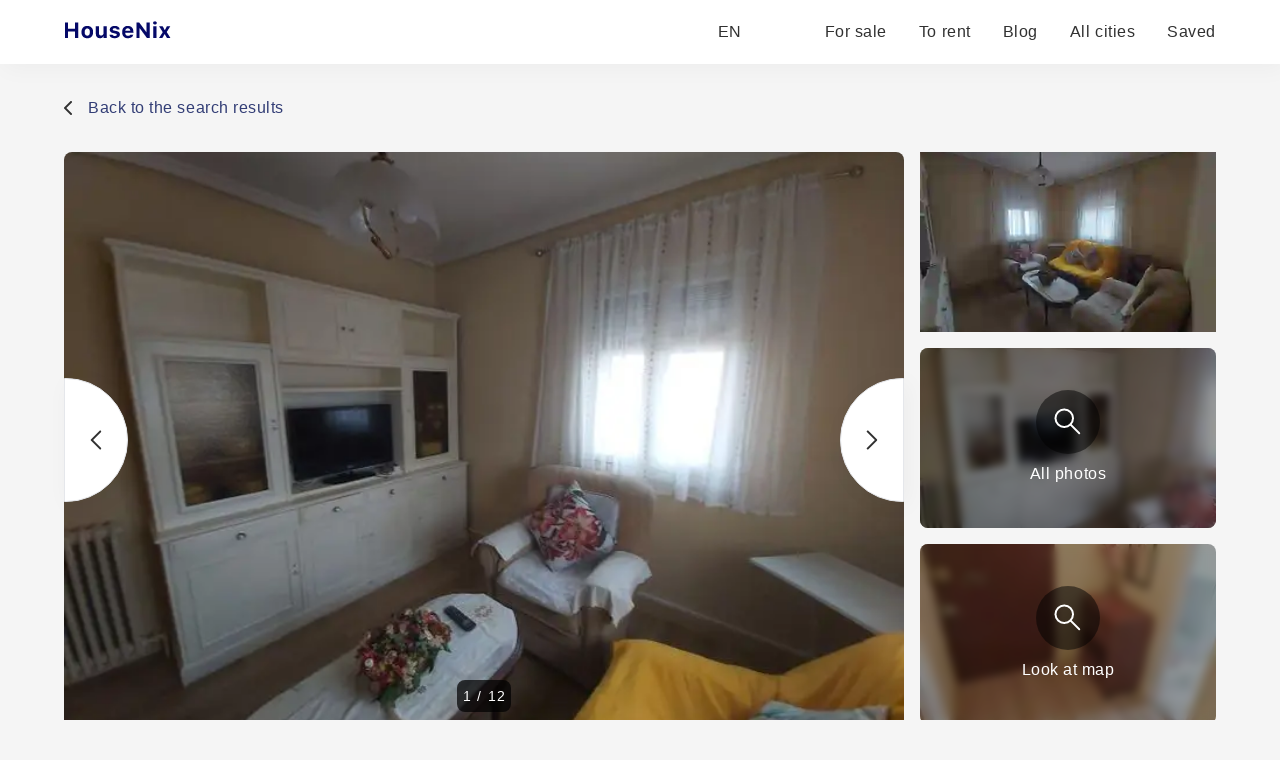

--- FILE ---
content_type: text/html; charset=utf-8
request_url: https://housenix.com/Spain/property/3-bedrooms-apartment-for-rent-in-Segovia-Spain-293877
body_size: 20948
content:
<!DOCTYPE html><html lang="en"><head><meta charSet="utf-8" data-next-head=""/><link rel="manifest" href="/site.webmanifest" data-next-head=""/><meta name="viewport" content="width=device-width, minimal-ui" data-next-head=""/><link rel="apple-touch-icon" sizes="180x180" href="/apple-touch-icon.png" data-next-head=""/><link rel="icon" type="image/png" sizes="32x32" href="/favicon-32x32.png" data-next-head=""/><link rel="icon" type="image/png" sizes="16x16" href="/favicon-16x16.png" data-next-head=""/><meta property="og:site_name" content="HouseNix" data-next-head=""/><meta name="description" content="MA. - 13227. - Bright and Sunny Flat in Segovia for Rent

This beautiful flat located in Segovia offers an abundance of natural light, making it a perfect temporary residence for 2 teachers or 3 students. With 3 bedrooms, a spacious living room, a functional kitchen, and a modern bathroom, this property is ideal for those looking for a comfortable and convenient living space.

The flat boasts brand new parquet flooring, individual heating and hot water systems powered by natural gas, and wooden exterior carpentry with double aluminum windows throughout. Its unique position on the first and last floor allows for privacy and tranquility.

Conveniently located just 2 minutes away from IES Andrés Laguna and 10 minutes from UVa, this flat offers easy access to nearby schools and universities. Expenses are not included in the monthly rent of 800€.

Considering the location, amenities, and features of this property, the price of 800€ per month is a fair value for those seeking a well-maintained and comfortable living space in Segovia.

Don&#x27;t miss the chance to visit this amazing flat - schedule a viewing today!" data-next-head=""/><meta name="robots" content="index, follow" data-next-head=""/><link rel="canonical" href="https://housenix.com/Spain/property/3-bedrooms-apartment-for-rent-in-Segovia-Spain-293877" data-next-head=""/><link rel="alternate" href="https://housenix.com/Spain/property/3-bedrooms-apartment-for-rent-in-Segovia-Spain-293877" hrefLang="en" data-next-head=""/><link rel="alternate" href="https://housenix.com/Spain/property/3-bedrooms-apartment-for-rent-in-Segovia-Spain-293877" hrefLang="x-default" data-next-head=""/><link rel="alternate" href="https://housenix.com/es/Spain/property/3-bedrooms-apartment-for-rent-in-Segovia-Spain-293877" hrefLang="es" data-next-head=""/><link rel="alternate" href="https://housenix.com/de/Spain/property/3-bedrooms-apartment-for-rent-in-Segovia-Spain-293877" hrefLang="de" data-next-head=""/><link rel="alternate" href="https://housenix.com/fr/Spain/property/3-bedrooms-apartment-for-rent-in-Segovia-Spain-293877" hrefLang="fr" data-next-head=""/><link rel="alternate" href="https://housenix.com/ru/Spain/property/3-bedrooms-apartment-for-rent-in-Segovia-Spain-293877" hrefLang="ru" data-next-head=""/><link rel="alternate" href="https://housenix.com/sv/Spain/property/3-bedrooms-apartment-for-rent-in-Segovia-Spain-293877" hrefLang="sv" data-next-head=""/><link rel="alternate" href="https://housenix.com/it/Spain/property/3-bedrooms-apartment-for-rent-in-Segovia-Spain-293877" hrefLang="it" data-next-head=""/><link rel="alternate" href="https://housenix.com/pt/Spain/property/3-bedrooms-apartment-for-rent-in-Segovia-Spain-293877" hrefLang="pt" data-next-head=""/><link rel="alternate" href="https://housenix.com/fi/Spain/property/3-bedrooms-apartment-for-rent-in-Segovia-Spain-293877" hrefLang="fi" data-next-head=""/><link rel="alternate" href="https://housenix.com/tr/Spain/property/3-bedrooms-apartment-for-rent-in-Segovia-Spain-293877" hrefLang="tr" data-next-head=""/><link rel="alternate" href="https://housenix.com/nb/Spain/property/3-bedrooms-apartment-for-rent-in-Segovia-Spain-293877" hrefLang="nb" data-next-head=""/><title data-next-head="">3 bedrooms apartment for rent in Segovia, Spain</title><meta name="twitter:card" content="summary_large_image" data-next-head=""/><meta name="twitter:site" content="@kittenprop" data-next-head=""/><meta name="twitter:creator" content="@kittenprop" data-next-head=""/><meta property="og:url" content="https://housenix.com/Spain/property/3-bedrooms-apartment-for-rent-in-Segovia-Spain-293877" data-next-head=""/><meta property="og:title" content="3 bedrooms apartment for rent in Segovia, Spain" data-next-head=""/><meta property="og:description" content="MA. - 13227. - Bright and Sunny Flat in Segovia for Rent

This beautiful flat located in Segovia offers an abundance of natural light, making it a perfect temporary residence for 2 teachers or 3 students. With 3 bedrooms, a spacious living room, a functional kitchen, and a modern bathroom, this property is ideal for those looking for a comfortable and convenient living space.

The flat boasts brand new parquet flooring, individual heating and hot water systems powered by natural gas, and wooden exterior carpentry with double aluminum windows throughout. Its unique position on the first and last floor allows for privacy and tranquility.

Conveniently located just 2 minutes away from IES Andrés Laguna and 10 minutes from UVa, this flat offers easy access to nearby schools and universities. Expenses are not included in the monthly rent of 800€.

Considering the location, amenities, and features of this property, the price of 800€ per month is a fair value for those seeking a well-maintained and comfortable living space in Segovia.

Don&#x27;t miss the chance to visit this amazing flat - schedule a viewing today!" data-next-head=""/><meta property="og:image" content="https://housenix.com/images/images/es/2024/26/07/10/Qb4pUBlThjlqJXwzBA100.jpg" data-next-head=""/><script type="application/ld+json" data-next-head="">{"@context":"https://schema.org/","@type":"RealEstateListing","description":"MA. - 13227. - Bright and Sunny Flat in Segovia for Rent\n\nThis beautiful flat located in Segovia offers an abundance of natural light, making it a perfect temporary residence for 2 teachers or 3 students. With 3 bedrooms, a spacious living room, a functional kitchen, and a modern bathroom, this property is ideal for those looking for a comfortable and convenient living space.\n\nThe flat boasts brand new parquet flooring, individual heating and hot water systems powered by natural gas, and wooden exterior carpentry with double aluminum windows throughout. Its unique position on the first and last floor allows for privacy and tranquility.\n\nConveniently located just 2 minutes away from IES Andrés Laguna and 10 minutes from UVa, this flat offers easy access to nearby schools and universities. Expenses are not included in the monthly rent of 800€.\n\nConsidering the location, amenities, and features of this property, the price of 800€ per month is a fair value for those seeking a well-maintained and comfortable living space in Segovia.\n\nDon't miss the chance to visit this amazing flat - schedule a viewing today!","disambiguatingDescription":"MA. - 13227. - Bright and Sunny Flat in Segovia for Rent\n\nThis beautiful flat located in Segovia offers an abundance of natural light, making it a perfect temporary residence for 2 teachers or 3 students. With 3 bedrooms, a spacious living room, a functional kitchen, and a modern bathroom, this property is ideal for those looking for a comfortable and convenient living space.\n\nThe flat boasts brand new parquet flooring, individual heating and hot water systems powered by natural gas, and wooden exterior carpentry with double aluminum windows throughout. Its unique position on the first and last floor allows for privacy and tranquility.\n\nConveniently located just 2 minutes away from IES Andrés Laguna and 10 minutes from UVa, this flat offers easy access to nearby schools and universities. Expenses are not included in the monthly rent of 800€.\n\nConsidering the location, amenities, and features of this property, the price of 800€ per month is a fair value for those seeking a well-maintained and comfortable living space in Segovia.\n\nDon't miss the chance to visit this amazing flat - schedule a viewing today!","identifier":293877,"image":"https://housenix.com/images/images/es/2024/26/07/10/Qb4pUBlThjlqJXwzBA100.jpg","mainEntityOfPage":"https://housenix.com/Spain/property/3-bedrooms-apartment-for-rent-in-Segovia-Spain-293877","name":"3 bedrooms apartment for rent in Segovia, Spain","url":"https://housenix.com/Spain/property/3-bedrooms-apartment-for-rent-in-Segovia-Spain-293877","potentialAction":{"@type":"ReadAction","target":"https://housenix.com/Spain/property/3-bedrooms-apartment-for-rent-in-Segovia-Spain-293877"},"numberOfBedrooms":3,"offers":{"@type":"Offer","url":"https://housenix.com/Spain/property/3-bedrooms-apartment-for-rent-in-Segovia-Spain-293877","priceCurrency":"EUR","price":800,"availability":"http://schema.org/InStock"},"datePosted":"2024-07-26T10:01:57.428Z"}</script><link rel="preload" as="image" imageSrcSet="/_next/image?url=https%3A%2F%2Fhousenix.com%2Fimages%2Fimages%2Fes%2F2024%2F26%2F07%2F10%2FQb4pUBlThjlqJXwzBA100.jpg&amp;w=1080&amp;q=75 1x, /_next/image?url=https%3A%2F%2Fhousenix.com%2Fimages%2Fimages%2Fes%2F2024%2F26%2F07%2F10%2FQb4pUBlThjlqJXwzBA100.jpg&amp;w=1920&amp;q=75 2x" data-next-head=""/><link rel="preload" href="/_next/static/css/2db8ff37643d4097.css" as="style"/><link rel="stylesheet" href="/_next/static/css/2db8ff37643d4097.css" data-n-g=""/><noscript data-n-css=""></noscript><script defer="" nomodule="" src="/_next/static/chunks/polyfills-42372ed130431b0a.js"></script><script src="/_next/static/chunks/webpack-b3ca768a13f7327f.js" defer=""></script><script src="/_next/static/chunks/framework-1506599bc21dcb74.js" defer=""></script><script src="/_next/static/chunks/main-08bb7f0cf094b78b.js" defer=""></script><script src="/_next/static/chunks/pages/_app-91b281a4427b9572.js" defer=""></script><script src="/_next/static/chunks/3796-4df0d5a8063a6038.js" defer=""></script><script src="/_next/static/chunks/5795-c949b97b56b62a3e.js" defer=""></script><script src="/_next/static/chunks/8748-dfe0b4dbf03d289e.js" defer=""></script><script src="/_next/static/chunks/7976-124b1e87e21db19b.js" defer=""></script><script src="/_next/static/chunks/pages/%5Bcountry%5D/property/%5Bid%5D-67d246dd22facd59.js" defer=""></script><script src="/_next/static/5E3xkYioZjgSOOYupFFPg/_buildManifest.js" defer=""></script><script src="/_next/static/5E3xkYioZjgSOOYupFFPg/_ssgManifest.js" defer=""></script></head><body><div id="__next"><header class="bg-white drop-shadow-primary fixed z-49 top-0 w-full shadow-[4px_4px_24px_rgba(0,0,0,0.04)]"><div class="px-25 xl:px-16 lg:px-8 sm:px-0 h-16 flex items-center text-base lg:h-12 md:text-base lg:mx-8 sm:mx-4 whitespace-nowrap"><a aria-label="Main page" href="/"><svg width="185" height="22" class="h-8 cursor-pointer" viewBox="0 0 185 22" fill="none" xmlns="http://www.w3.org/2000/svg"><path d="M14.3506 17H11.1064V10.5225H4.12402V17H0.879883V1.49902H4.12402V7.75098H11.1064V1.49902H14.3506V17ZM27.5671 15.6143C26.5359 16.71 25.1108 17.2578 23.2918 17.2578C21.4727 17.2578 20.044 16.71 19.0056 15.6143C17.9744 14.5186 17.4587 13.0039 17.4587 11.0703C17.4587 9.15104 17.978 7.64355 19.0164 6.54785C20.0619 5.44499 21.4871 4.89355 23.2918 4.89355C25.0964 4.89355 26.518 5.44499 27.5564 6.54785C28.602 7.64355 29.1248 9.15104 29.1248 11.0703C29.1248 13.0039 28.6056 14.5186 27.5671 15.6143ZM23.2918 14.7012C24.1225 14.7012 24.767 14.3861 25.2254 13.7559C25.6837 13.1185 25.9129 12.2233 25.9129 11.0703C25.9129 9.93164 25.6801 9.04362 25.2146 8.40625C24.7563 7.76888 24.1153 7.4502 23.2918 7.4502C22.461 7.4502 21.8165 7.76888 21.3582 8.40625C20.8998 9.04362 20.6707 9.93164 20.6707 11.0703C20.6707 12.2233 20.8962 13.1185 21.3474 13.7559C21.8058 14.3861 22.4539 14.7012 23.2918 14.7012ZM42.6421 5.15137V17H39.6128V15.0986H39.4195C38.8322 16.5381 37.6792 17.2578 35.9605 17.2578C34.6786 17.2578 33.6652 16.8711 32.9204 16.0977C32.1828 15.3171 31.814 14.2428 31.814 12.875V5.15137H34.94V12.0693C34.94 13.7165 35.6668 14.54 37.1206 14.54C37.8869 14.54 38.4777 14.3145 38.8931 13.8633C39.3085 13.4121 39.5161 12.7855 39.5161 11.9834V5.15137H42.6421ZM45.7503 8.63184C45.7503 7.50749 46.2014 6.60514 47.1038 5.9248C48.0133 5.2373 49.2057 4.89355 50.6809 4.89355C52.1848 4.89355 53.3629 5.19792 54.2151 5.80664C55.0745 6.41536 55.5471 7.28548 55.6331 8.41699H52.7434C52.6647 8.03027 52.4462 7.72949 52.0882 7.51465C51.7373 7.29264 51.2753 7.18164 50.7024 7.18164C50.1367 7.18164 49.6712 7.2998 49.3059 7.53613C48.9407 7.7653 48.7581 8.06608 48.7581 8.43848C48.7581 8.72493 48.887 8.96484 49.1448 9.1582C49.4026 9.3444 49.8072 9.49837 50.3587 9.62012L52.5823 10.1035C53.7353 10.3542 54.5768 10.7373 55.1067 11.2529C55.6438 11.7686 55.9124 12.4668 55.9124 13.3477C55.9124 14.5221 55.4326 15.4674 54.4729 16.1836C53.5133 16.8997 52.2529 17.2578 50.6917 17.2578C49.1305 17.2578 47.8951 16.9499 46.9856 16.334C46.0761 15.7181 45.5677 14.8408 45.4602 13.7021H48.511C48.7617 14.5472 49.51 14.9697 50.7561 14.9697C51.3649 14.9697 51.859 14.8551 52.2386 14.626C52.6181 14.3896 52.8079 14.0817 52.8079 13.7021C52.8079 13.4085 52.6897 13.1722 52.4534 12.9932C52.2171 12.807 51.8375 12.6566 51.3147 12.542L49.1663 12.0586C48.0133 11.8079 47.1539 11.4033 46.5882 10.8447C46.0296 10.279 45.7503 9.54134 45.7503 8.63184ZM63.8438 7.28906C63.1205 7.28906 62.5225 7.52181 62.0498 7.9873C61.5843 8.4528 61.323 9.06868 61.2657 9.83496H66.3145C66.2787 9.0472 66.0388 8.42773 65.5948 7.97656C65.1579 7.51823 64.5743 7.28906 63.8438 7.28906ZM66.3789 13.627H69.2901C69.0537 14.7513 68.4522 15.6393 67.4854 16.291C66.5258 16.9355 65.3226 17.2578 63.876 17.2578C62.0713 17.2578 60.6641 16.7207 59.6543 15.6465C58.6446 14.5651 58.1397 13.0612 58.1397 11.1348C58.1397 9.20833 58.6482 7.68652 59.6651 6.56934C60.682 5.45215 62.0713 4.89355 63.833 4.89355C65.5804 4.89355 66.9411 5.41992 67.9151 6.47266C68.8962 7.52539 69.3868 8.99349 69.3868 10.877V11.833H61.2549V11.9941C61.2764 12.875 61.5271 13.5732 62.0069 14.0889C62.4939 14.5973 63.1455 14.8516 63.962 14.8516C64.5778 14.8516 65.0935 14.7477 65.5088 14.54C65.9242 14.3252 66.2142 14.0208 66.3789 13.627ZM75.6102 17H72.5057V1.49902H75.2127L82.3455 11.1562H82.5389V1.49902H85.6434V17H82.9578L75.8035 7.2998H75.6102V17ZM89.3638 17V5.15137H92.4898V17H89.3638ZM90.9322 3.49707C90.3736 3.49707 89.926 3.35026 89.5894 3.05664C89.2528 2.76302 89.0845 2.38346 89.0845 1.91797C89.0845 1.44531 89.2528 1.06576 89.5894 0.779297C89.926 0.485677 90.3736 0.338867 90.9322 0.338867C91.4908 0.338867 91.9384 0.485677 92.275 0.779297C92.6116 1.06576 92.7798 1.44531 92.7798 1.91797C92.7798 2.38346 92.608 2.76302 92.2642 3.05664C91.9276 3.35026 91.4836 3.49707 90.9322 3.49707ZM100.754 13.1328H100.561L98.3587 17H95.0394L98.7562 11.1455L95.0179 5.15137H98.6058L100.701 9.04004H100.894L102.989 5.15137H106.405L102.688 11.0059L106.437 17H102.956L100.754 13.1328Z" fill="#050968"></path></svg></a><div class="flex items-center ml-auto"><div class="relative"><button class="flex items-center space-x-2 text-greyText hover:text-darkGrey"><span>EN</span><svg width="13" height="8" class="w-3 h-3" viewBox="0 0 13 8" fill="none" xmlns="http://www.w3.org/2000/svg"><path d="M1.3999 1.5L6.3999 6.5L11.3999 1.5" stroke-width="2" stroke-linecap="round" stroke-linejoin="round"></path></svg></button></div><ul class="flex items-center ml-8 bg-white justify-end h-6 md:hidden"><li class="ml-8 h-full flex items-center"><a class="text-greyText hover:border-b-2 border-green" href="/Spain">For sale</a></li><li class="ml-8 h-full flex items-center"><a class="text-greyText hover:border-b-2 border-green" href="/Spain/rent">To rent</a></li><li class="ml-8 h-full flex items-center"><a target="_blank" rel="noopener noreferrer" class="text-greyText hover:border-b-2 border-green" href="/blog">Blog</a></li><li class="ml-8 h-full flex items-center"><a class="text-greyText hover:border-b-2 border-green" href="/Spain/allStates">All cities</a></li><li class="ml-8 h-full flex items-center"><a rel="nofollow" class="text-greyText hover:border-b-2 border-green" href="/saved">Saved</a></li></ul></div></div><div class="hidden md:flex flex-col w-full h-full fixed z-48 bg-primary overflow-scroll pb-30 md:hidden"><ul class="w-full flex flex-col items-center mt-5"><li><a class="bg-white w-86 shadow-[4px_4px_24px_rgba(34,34,34,0.04)] rounded-lg mb-4" href="/Spain/"><div class="h-46 w-full relative"><img alt="For sale" loading="lazy" decoding="async" data-nimg="fill" class="rounded-lg" style="position:absolute;height:100%;width:100%;left:0;top:0;right:0;bottom:0;object-fit:fill;color:transparent" sizes="1440px, (max-width: 1024px) 800px, (max-width: 768px) 600px, (max-width: 575px) 400px" srcSet="/_next/image?url=https%3A%2F%2Fhousenix.com%2Fimages%2Fstatic%2Fsale_x600.jpg&amp;w=16&amp;q=80 16w, /_next/image?url=https%3A%2F%2Fhousenix.com%2Fimages%2Fstatic%2Fsale_x600.jpg&amp;w=32&amp;q=80 32w, /_next/image?url=https%3A%2F%2Fhousenix.com%2Fimages%2Fstatic%2Fsale_x600.jpg&amp;w=48&amp;q=80 48w, /_next/image?url=https%3A%2F%2Fhousenix.com%2Fimages%2Fstatic%2Fsale_x600.jpg&amp;w=64&amp;q=80 64w, /_next/image?url=https%3A%2F%2Fhousenix.com%2Fimages%2Fstatic%2Fsale_x600.jpg&amp;w=96&amp;q=80 96w, /_next/image?url=https%3A%2F%2Fhousenix.com%2Fimages%2Fstatic%2Fsale_x600.jpg&amp;w=128&amp;q=80 128w, /_next/image?url=https%3A%2F%2Fhousenix.com%2Fimages%2Fstatic%2Fsale_x600.jpg&amp;w=256&amp;q=80 256w, /_next/image?url=https%3A%2F%2Fhousenix.com%2Fimages%2Fstatic%2Fsale_x600.jpg&amp;w=384&amp;q=80 384w, /_next/image?url=https%3A%2F%2Fhousenix.com%2Fimages%2Fstatic%2Fsale_x600.jpg&amp;w=640&amp;q=80 640w, /_next/image?url=https%3A%2F%2Fhousenix.com%2Fimages%2Fstatic%2Fsale_x600.jpg&amp;w=750&amp;q=80 750w, /_next/image?url=https%3A%2F%2Fhousenix.com%2Fimages%2Fstatic%2Fsale_x600.jpg&amp;w=828&amp;q=80 828w, /_next/image?url=https%3A%2F%2Fhousenix.com%2Fimages%2Fstatic%2Fsale_x600.jpg&amp;w=1080&amp;q=80 1080w, /_next/image?url=https%3A%2F%2Fhousenix.com%2Fimages%2Fstatic%2Fsale_x600.jpg&amp;w=1200&amp;q=80 1200w, /_next/image?url=https%3A%2F%2Fhousenix.com%2Fimages%2Fstatic%2Fsale_x600.jpg&amp;w=1920&amp;q=80 1920w, /_next/image?url=https%3A%2F%2Fhousenix.com%2Fimages%2Fstatic%2Fsale_x600.jpg&amp;w=2048&amp;q=80 2048w, /_next/image?url=https%3A%2F%2Fhousenix.com%2Fimages%2Fstatic%2Fsale_x600.jpg&amp;w=3840&amp;q=80 3840w" src="/_next/image?url=https%3A%2F%2Fhousenix.com%2Fimages%2Fstatic%2Fsale_x600.jpg&amp;w=3840&amp;q=80"/></div><div class="h-18 w-86 px-3 py-2 flex flex-col items-center justify-center"><div class="text-avg mb-2">For sale</div><p class="text-center text-sm text-grey">Explore best real estate for sale</p></div></a></li><li><a class="bg-white w-86 shadow-[4px_4px_24px_rgba(34,34,34,0.04)] rounded-lg mb-4" href="/Spain/rent"><div class="h-46 w-full relative"><img alt="To rent" loading="lazy" decoding="async" data-nimg="fill" class="rounded-lg" style="position:absolute;height:100%;width:100%;left:0;top:0;right:0;bottom:0;object-fit:fill;color:transparent" sizes="1440px, (max-width: 1024px) 800px, (max-width: 768px) 600px, (max-width: 575px) 400px" srcSet="/_next/image?url=https%3A%2F%2Fhousenix.com%2Fimages%2Fstatic%2Frent_x600.jpg&amp;w=16&amp;q=80 16w, /_next/image?url=https%3A%2F%2Fhousenix.com%2Fimages%2Fstatic%2Frent_x600.jpg&amp;w=32&amp;q=80 32w, /_next/image?url=https%3A%2F%2Fhousenix.com%2Fimages%2Fstatic%2Frent_x600.jpg&amp;w=48&amp;q=80 48w, /_next/image?url=https%3A%2F%2Fhousenix.com%2Fimages%2Fstatic%2Frent_x600.jpg&amp;w=64&amp;q=80 64w, /_next/image?url=https%3A%2F%2Fhousenix.com%2Fimages%2Fstatic%2Frent_x600.jpg&amp;w=96&amp;q=80 96w, /_next/image?url=https%3A%2F%2Fhousenix.com%2Fimages%2Fstatic%2Frent_x600.jpg&amp;w=128&amp;q=80 128w, /_next/image?url=https%3A%2F%2Fhousenix.com%2Fimages%2Fstatic%2Frent_x600.jpg&amp;w=256&amp;q=80 256w, /_next/image?url=https%3A%2F%2Fhousenix.com%2Fimages%2Fstatic%2Frent_x600.jpg&amp;w=384&amp;q=80 384w, /_next/image?url=https%3A%2F%2Fhousenix.com%2Fimages%2Fstatic%2Frent_x600.jpg&amp;w=640&amp;q=80 640w, /_next/image?url=https%3A%2F%2Fhousenix.com%2Fimages%2Fstatic%2Frent_x600.jpg&amp;w=750&amp;q=80 750w, /_next/image?url=https%3A%2F%2Fhousenix.com%2Fimages%2Fstatic%2Frent_x600.jpg&amp;w=828&amp;q=80 828w, /_next/image?url=https%3A%2F%2Fhousenix.com%2Fimages%2Fstatic%2Frent_x600.jpg&amp;w=1080&amp;q=80 1080w, /_next/image?url=https%3A%2F%2Fhousenix.com%2Fimages%2Fstatic%2Frent_x600.jpg&amp;w=1200&amp;q=80 1200w, /_next/image?url=https%3A%2F%2Fhousenix.com%2Fimages%2Fstatic%2Frent_x600.jpg&amp;w=1920&amp;q=80 1920w, /_next/image?url=https%3A%2F%2Fhousenix.com%2Fimages%2Fstatic%2Frent_x600.jpg&amp;w=2048&amp;q=80 2048w, /_next/image?url=https%3A%2F%2Fhousenix.com%2Fimages%2Fstatic%2Frent_x600.jpg&amp;w=3840&amp;q=80 3840w" src="/_next/image?url=https%3A%2F%2Fhousenix.com%2Fimages%2Fstatic%2Frent_x600.jpg&amp;w=3840&amp;q=80"/></div><div class="h-18 w-86 px-3 py-2 flex flex-col items-center justify-center"><div class="text-avg mb-2">To rent</div><p class="text-center text-sm text-grey">Explore best rental real estate</p></div></a></li><li><a class="bg-white w-86 shadow-[4px_4px_24px_rgba(34,34,34,0.04)] rounded-lg mb-4" href="/blog/" target="_blank" rel="noopener noreferrer"><div class="h-46 w-full relative"><img alt="Blog" loading="lazy" decoding="async" data-nimg="fill" class="rounded-lg" style="position:absolute;height:100%;width:100%;left:0;top:0;right:0;bottom:0;object-fit:fill;color:transparent" sizes="1440px, (max-width: 1024px) 800px, (max-width: 768px) 600px, (max-width: 575px) 400px" srcSet="/_next/image?url=https%3A%2F%2Fhousenix.com%2Fimages%2Fstatic%2Fblog-img_x600.jpg&amp;w=16&amp;q=80 16w, /_next/image?url=https%3A%2F%2Fhousenix.com%2Fimages%2Fstatic%2Fblog-img_x600.jpg&amp;w=32&amp;q=80 32w, /_next/image?url=https%3A%2F%2Fhousenix.com%2Fimages%2Fstatic%2Fblog-img_x600.jpg&amp;w=48&amp;q=80 48w, /_next/image?url=https%3A%2F%2Fhousenix.com%2Fimages%2Fstatic%2Fblog-img_x600.jpg&amp;w=64&amp;q=80 64w, /_next/image?url=https%3A%2F%2Fhousenix.com%2Fimages%2Fstatic%2Fblog-img_x600.jpg&amp;w=96&amp;q=80 96w, /_next/image?url=https%3A%2F%2Fhousenix.com%2Fimages%2Fstatic%2Fblog-img_x600.jpg&amp;w=128&amp;q=80 128w, /_next/image?url=https%3A%2F%2Fhousenix.com%2Fimages%2Fstatic%2Fblog-img_x600.jpg&amp;w=256&amp;q=80 256w, /_next/image?url=https%3A%2F%2Fhousenix.com%2Fimages%2Fstatic%2Fblog-img_x600.jpg&amp;w=384&amp;q=80 384w, /_next/image?url=https%3A%2F%2Fhousenix.com%2Fimages%2Fstatic%2Fblog-img_x600.jpg&amp;w=640&amp;q=80 640w, /_next/image?url=https%3A%2F%2Fhousenix.com%2Fimages%2Fstatic%2Fblog-img_x600.jpg&amp;w=750&amp;q=80 750w, /_next/image?url=https%3A%2F%2Fhousenix.com%2Fimages%2Fstatic%2Fblog-img_x600.jpg&amp;w=828&amp;q=80 828w, /_next/image?url=https%3A%2F%2Fhousenix.com%2Fimages%2Fstatic%2Fblog-img_x600.jpg&amp;w=1080&amp;q=80 1080w, /_next/image?url=https%3A%2F%2Fhousenix.com%2Fimages%2Fstatic%2Fblog-img_x600.jpg&amp;w=1200&amp;q=80 1200w, /_next/image?url=https%3A%2F%2Fhousenix.com%2Fimages%2Fstatic%2Fblog-img_x600.jpg&amp;w=1920&amp;q=80 1920w, /_next/image?url=https%3A%2F%2Fhousenix.com%2Fimages%2Fstatic%2Fblog-img_x600.jpg&amp;w=2048&amp;q=80 2048w, /_next/image?url=https%3A%2F%2Fhousenix.com%2Fimages%2Fstatic%2Fblog-img_x600.jpg&amp;w=3840&amp;q=80 3840w" src="/_next/image?url=https%3A%2F%2Fhousenix.com%2Fimages%2Fstatic%2Fblog-img_x600.jpg&amp;w=3840&amp;q=80"/></div><div class="h-18 w-86 px-3 py-2 flex flex-col items-center justify-center"><div class="text-avg mb-2">Blog</div><p class="text-center text-sm text-grey">Our blog will help you with with buying and selling process</p></div></a></li></ul></div><div class="h-17 md:flex z-49 items-center justify-around bg-white w-full fixed bottom-0 text-sm text-grey hidden shadow-[0px_-3px_28px_rgba(0,0,0,0.03)] md:hidden"><button class="flex flex-col items-center group"><svg width="20" height="21" class="w-6 h-6 mb-1 stroke-darkGrey group-hover:stroke-breadscrums" viewBox="0 0 20 21" fill="none" xmlns="http://www.w3.org/2000/svg"><path d="M10.9823 1.764C10.631 1.49075 10.4553 1.35412 10.2613 1.3016C10.0902 1.25526 9.9098 1.25526 9.73865 1.3016C9.54468 1.35412 9.36902 1.49075 9.0177 1.764L2.23539 7.03912C1.78202 7.39175 1.55534 7.56806 1.39203 7.78886C1.24737 7.98444 1.1396 8.20478 1.07403 8.43905C1 8.70352 1 8.9907 1 9.56505V16.8C1 17.9201 1 18.4801 1.21799 18.908C1.40973 19.2843 1.71569 19.5903 2.09202 19.782C2.51984 20 3.0799 20 4.2 20H6.2C6.48003 20 6.62004 20 6.727 19.9455C6.82108 19.8976 6.89757 19.8211 6.9455 19.727C7 19.62 7 19.48 7 19.2V12.6C7 12.0399 7 11.7599 7.10899 11.546C7.20487 11.3578 7.35785 11.2049 7.54601 11.109C7.75992 11 8.03995 11 8.6 11H11.4C11.9601 11 12.2401 11 12.454 11.109C12.6422 11.2049 12.7951 11.3578 12.891 11.546C13 11.7599 13 12.0399 13 12.6V19.2C13 19.48 13 19.62 13.0545 19.727C13.1024 19.8211 13.1789 19.8976 13.273 19.9455C13.38 20 13.52 20 13.8 20H15.8C16.9201 20 17.4802 20 17.908 19.782C18.2843 19.5903 18.5903 19.2843 18.782 18.908C19 18.4801 19 17.9201 19 16.8V9.56505C19 8.9907 19 8.70352 18.926 8.43905C18.8604 8.20478 18.7526 7.98444 18.608 7.78886C18.4447 7.56806 18.218 7.39175 17.7646 7.03913L10.9823 1.764Z" stroke-width="2" stroke-linecap="round" stroke-linejoin="round"></path></svg><span class="group-hover:text-breadscrums">Home</span></button><button class="flex flex-col items-center group"><svg width="18" height="22" class="w-6 h-6 mb-1 stroke-darkGrey group-hover:stroke-breadscrums" viewBox="0 0 18 22" fill="none" xmlns="http://www.w3.org/2000/svg"><path d="M9 12C10.6569 12 12 10.6569 12 9C12 7.34315 10.6569 6 9 6C7.34315 6 6 7.34315 6 9C6 10.6569 7.34315 12 9 12Z" stroke-width="2" stroke-linecap="round" stroke-linejoin="round"></path><path d="M9 21C13 17 17 13.4183 17 9C17 4.58172 13.4183 1 9 1C4.58172 1 1 4.58172 1 9C1 13.4183 5 17 9 21Z" stroke-width="2" stroke-linecap="round" stroke-linejoin="round"></path></svg><span class="group-hover:text-breadscrums">All cities</span></button><button class="flex flex-col items-center group"><svg width="22" height="21" class="stroke-darkGrey transition w-6 h-6 mb-1 group-hover:stroke-breadscrums" viewBox="0 0 22 21" fill="none" xmlns="http://www.w3.org/2000/svg"><path fill-rule="evenodd" clip-rule="evenodd" d="M10.9932 4.13581C8.9938 1.7984 5.65975 1.16964 3.15469 3.31001C0.649644 5.45038 0.296968 9.02898 2.2642 11.5604C3.89982 13.6651 8.84977 18.1041 10.4721 19.5408C10.6536 19.7016 10.7444 19.7819 10.8502 19.8135C10.9426 19.8411 11.0437 19.8411 11.1361 19.8135C11.2419 19.7819 11.3327 19.7016 11.5142 19.5408C13.1365 18.1041 18.0865 13.6651 19.7221 11.5604C21.6893 9.02898 21.3797 5.42787 18.8316 3.31001C16.2835 1.19216 12.9925 1.7984 10.9932 4.13581Z" stroke-width="2" stroke-linecap="round" stroke-linejoin="round"></path></svg><span class="group-hover:text-breadscrums">Saved</span></button><button class="flex flex-col items-center group"><svg width="20" height="14" viewBox="0 0 20 14" fill="none" xmlns="http://www.w3.org/2000/svg" class="w-6 h-6 mb-1 stroke-darkGrey group-hover:stroke-breadscrums"><path d="M1 7H19M1 1H19M1 13H19" stroke-width="2" stroke-linecap="round" stroke-linejoin="round"></path></svg><span class="group-hover:text-breadscrums">Other</span></button></div></header><div class="mt-24 lg:mt-20 min-h-[70vh]"><div class="px-25 xl:px-16 lg:px-8 sm:px-0 md:px-0 sm:px-0 "><div class="h-17 md:flex items-center justify-center bg-white w-full fixed bottom-0 text-grey hidden z-49 text-base shadow-[0px_-3px_28px_rgba(0,0,0,0.03)]"><button class="flex justify-center items-center w-67 h-13 border-2 border-grey hover:border-darkGreen rounded-[100px] w-1/3 sm:w-full transition hover:text-white hover:bg-darkGreen rounded-lg mr-2 sm:ml-4"><svg width="22" height="21" class="stroke-darkGrey transition mr-2 fill-white" viewBox="0 0 22 21" fill="none" xmlns="http://www.w3.org/2000/svg"><path fill-rule="evenodd" clip-rule="evenodd" d="M10.9932 4.13581C8.9938 1.7984 5.65975 1.16964 3.15469 3.31001C0.649644 5.45038 0.296968 9.02898 2.2642 11.5604C3.89982 13.6651 8.84977 18.1041 10.4721 19.5408C10.6536 19.7016 10.7444 19.7819 10.8502 19.8135C10.9426 19.8411 11.0437 19.8411 11.1361 19.8135C11.2419 19.7819 11.3327 19.7016 11.5142 19.5408C13.1365 18.1041 18.0865 13.6651 19.7221 11.5604C21.6893 9.02898 21.3797 5.42787 18.8316 3.31001C16.2835 1.19216 12.9925 1.7984 10.9932 4.13581Z" stroke-width="2" stroke-linecap="round" stroke-linejoin="round"></path></svg>Save</button><button class="flex justify-center items-center w-67 h-13 border-2 border-grey hover:border-darkGreen rounded-[100px] w-1/3 sm:w-full transition hover:text-white hover:bg-darkGreen rounded-lg sm:mr-4">Contact publisher</button></div><div class="mb-8 md:px-4 md:mb-4 md:-mt-4"><a class="flex items-center cursor-pointer" href="/Spain/Segovia/rental"><svg width="8" height="14" class="mr-4" viewBox="0 0 8 14" fill="none" xmlns="http://www.w3.org/2000/svg"><path d="M7 13L1 7L7 1" stroke="#313131" stroke-width="2" stroke-linecap="round" stroke-linejoin="round"></path></svg><span class="text-breadscrums">Back to the search results</span></a></div><div class="mb-8 flex justify-center z-10 md:mb-5"><div class="w-230 h-144 sm:h-80 megaSm:h-59 lg:h-104 mr-4 relative flex justify-center cursor-pointer md:mr-0"><div class="z-45 w-full h-full justify-between flex items-center absolute"><button disabled="" class="w-16 h-31 bg-white border flex items-center justify-center shadow-[4px_4px_24px_rgba(34,34,34,0.04)] rounded-r-[400px] md:hidden z-45" aria-label="Previous image"><svg width="12" height="20" viewBox="0 0 12 20" fill="none" xmlns="http://www.w3.org/2000/svg" class=""><path d="M10.25 18.5L1.75 10L10.25 1.5" stroke="#313131" stroke-width="2" stroke-linecap="round" stroke-linejoin="round"></path></svg></button><button class="w-16 h-31 bg-white border flex items-center justify-center shadow-[4px_4px_24px_rgba(34,34,34,0.04)] rounded-l-[400px] md:hidden z-45" aria-label="Next image"><svg width="12" height="20" viewBox="0 0 12 20" fill="none" xmlns="http://www.w3.org/2000/svg" class=""><path d="M1.75 18.5L10.25 10L1.75 1.5" stroke="#313131" stroke-width="2" stroke-linecap="round" stroke-linejoin="round"></path></svg></button></div><div class="transparent-black-7 py-1.5 px-1.5 text-sm rounded-lg text-white flex items-center justify-center absolute bottom-4 z-45"><span class="mr-1.5">1</span>/<span class="ml-1.5">12</span></div><img alt="3 bedrooms apartment for rent in Segovia, Spain" draggable="false" width="920" height="580" decoding="async" data-nimg="1" class="z-41 absolute rounded-lg transition-all md:rounded-none object-cover w-full h-full" style="color:transparent" srcSet="/_next/image?url=https%3A%2F%2Fhousenix.com%2Fimages%2Fimages%2Fes%2F2024%2F26%2F07%2F10%2FQb4pUBlThjlqJXwzBA100.jpg&amp;w=1080&amp;q=75 1x, /_next/image?url=https%3A%2F%2Fhousenix.com%2Fimages%2Fimages%2Fes%2F2024%2F26%2F07%2F10%2FQb4pUBlThjlqJXwzBA100.jpg&amp;w=1920&amp;q=75 2x" src="/_next/image?url=https%3A%2F%2Fhousenix.com%2Fimages%2Fimages%2Fes%2F2024%2F26%2F07%2F10%2FQb4pUBlThjlqJXwzBA100.jpg&amp;w=1920&amp;q=75"/></div><div class="md:hidden"><div class="relative cursor-pointer w-74 h-45 lg:h-32 rounded-lg mb-4"><img alt="second image" draggable="false" loading="lazy" width="300" height="200" decoding="async" data-nimg="1" class="transition duration-300 object-cover w-full h-full" style="color:transparent" srcSet="/_next/image?url=https%3A%2F%2Fhousenix.com%2Fimages%2Fimages%2Fes%2F2024%2F26%2F07%2F10%2FA74IT6qOEqkX0K1greHAf.jpg&amp;w=384&amp;q=10 1x, /_next/image?url=https%3A%2F%2Fhousenix.com%2Fimages%2Fimages%2Fes%2F2024%2F26%2F07%2F10%2FA74IT6qOEqkX0K1greHAf.jpg&amp;w=640&amp;q=10 2x" src="/_next/image?url=https%3A%2F%2Fhousenix.com%2Fimages%2Fimages%2Fes%2F2024%2F26%2F07%2F10%2FA74IT6qOEqkX0K1greHAf.jpg&amp;w=640&amp;q=10"/></div><div class="w-74 h-45 lg:h-32 mb-4 relative"><div class="z-45 w-full h-full rounded-lg absolute backdrop-blur-sm transparent-black-4 flex flex-col justify-center items-center cursor-pointer"><button class="w-16 h-16 transparent-black-5 rounded-[100px] flex justify-center items-center mb-2 transition duration-300 hover:bg-darkGreen" aria-label="View all images"><svg width="30" height="30" class="" viewBox="0 0 30 30" fill="none" xmlns="http://www.w3.org/2000/svg"><path d="M11.25 20C16.0825 20 20 16.0825 20 11.25C20 6.41751 16.0825 2.5 11.25 2.5C6.41751 2.5 2.5 6.41751 2.5 11.25C2.5 16.0825 6.41751 20 11.25 20Z" stroke="white" stroke-width="2" stroke-linecap="round" stroke-linejoin="round"></path><path d="M26.25 26.25L17.5 17.5" stroke="white" stroke-width="2" stroke-linecap="round" stroke-linejoin="round"></path></svg></button><p class="text-white">All photos</p></div><img alt="third image" draggable="false" loading="lazy" width="300" height="200" decoding="async" data-nimg="1" class="rounded-lg z-41 object-cover w-full h-full" style="color:transparent" srcSet="/_next/image?url=https%3A%2F%2Fhousenix.com%2Fimages%2Fimages%2Fes%2F2024%2F26%2F07%2F10%2FLEomTrfCmiidQWorRkzIw.jpg&amp;w=384&amp;q=10 1x, /_next/image?url=https%3A%2F%2Fhousenix.com%2Fimages%2Fimages%2Fes%2F2024%2F26%2F07%2F10%2FLEomTrfCmiidQWorRkzIw.jpg&amp;w=640&amp;q=10 2x" src="/_next/image?url=https%3A%2F%2Fhousenix.com%2Fimages%2Fimages%2Fes%2F2024%2F26%2F07%2F10%2FLEomTrfCmiidQWorRkzIw.jpg&amp;w=640&amp;q=10"/></div><div class="w-74 h-45 lg:h-32 relative"><div class="z-45 w-full h-full rounded-lg absolute backdrop-blur-sm transparent-black-4 flex flex-col justify-center items-center cursor-pointer"><button class="w-16 h-16 transparent-black-5 rounded-[100px] flex justify-center items-center mb-2 transition duration-300 hover:bg-darkGreen" aria-label="View on map"><svg width="30" height="30" class="" viewBox="0 0 30 30" fill="none" xmlns="http://www.w3.org/2000/svg"><path d="M11.25 20C16.0825 20 20 16.0825 20 11.25C20 6.41751 16.0825 2.5 11.25 2.5C6.41751 2.5 2.5 6.41751 2.5 11.25C2.5 16.0825 6.41751 20 11.25 20Z" stroke="white" stroke-width="2" stroke-linecap="round" stroke-linejoin="round"></path><path d="M26.25 26.25L17.5 17.5" stroke="white" stroke-width="2" stroke-linecap="round" stroke-linejoin="round"></path></svg></button><p class="text-white text-center">Look at map</p></div><img alt="third image" draggable="false" loading="lazy" width="300" height="200" decoding="async" data-nimg="1" class="z-41 rounded-lg object-cover w-full h-full" style="color:transparent" srcSet="/_next/image?url=https%3A%2F%2Fhousenix.com%2Fimages%2Fimages%2Fes%2F2024%2F26%2F07%2F10%2FNMCFm6DN-yPV5MFRTLfFS.jpg&amp;w=384&amp;q=10 1x, /_next/image?url=https%3A%2F%2Fhousenix.com%2Fimages%2Fimages%2Fes%2F2024%2F26%2F07%2F10%2FNMCFm6DN-yPV5MFRTLfFS.jpg&amp;w=640&amp;q=10 2x" src="/_next/image?url=https%3A%2F%2Fhousenix.com%2Fimages%2Fimages%2Fes%2F2024%2F26%2F07%2F10%2FNMCFm6DN-yPV5MFRTLfFS.jpg&amp;w=640&amp;q=10"/></div></div></div><div class="flex justify-center"><div class="w-230 sm:w-full mr-4 md:mr-0"><div class="flex justify-between items-center text-2.7xl font-medium mb-2 md:flex-col-reverse md:items-start md:px-4"><h1 class="w-full overflow-hidden text-ellipsis max-h-20 mr-2 sm:mr-0 md:text-avg sm:max-h-12">3 bedrooms apartment for rent in Segovia, Spain</h1><span class="mr-2 sm:mr-0 font-bold text-2.7xl whitespace-nowrap md:mb-2.5">800€</span></div><div class="flex items-center mb-8 md:text-base md:border-b md:pb-4 md:mb-4 md:px-4"><svg width="18" height="22" class="mr-3 stroke-black" viewBox="0 0 18 22" fill="none" xmlns="http://www.w3.org/2000/svg"><path d="M9 12C10.6569 12 12 10.6569 12 9C12 7.34315 10.6569 6 9 6C7.34315 6 6 7.34315 6 9C6 10.6569 7.34315 12 9 12Z" stroke-width="2" stroke-linecap="round" stroke-linejoin="round"></path><path d="M9 21C13 17 17 13.4183 17 9C17 4.58172 13.4183 1 9 1C4.58172 1 1 4.58172 1 9C1 13.4183 5 17 9 21Z" stroke-width="2" stroke-linecap="round" stroke-linejoin="round"></path></svg><p class="text-base">Segovia</p></div><div><div class="mb-5 md:px-4 md:mb-4"><div class="text-lg font-bold w-max relative z-1 "><h2 class="z-1 relative">Features</h2><div class="z-0 w-full h-2.5 absolute top-4 left-1 bg-lightGreen"></div></div></div><ul class="list-disc ml-5 mb-2 md:ml-3 md:px-4 mb-6"><li>General</li><li>3 bedrooms</li><li>1 bathroom</li><li>Facing the South - West</li><li>Areas</li><li>Built: 74 m²</li></ul><div class="mb-5 md:px-4 md:mb-4"><div class="text-lg font-bold w-max relative z-1 "><h2 class="z-1 relative">Property description</h2><div class="z-0 w-full h-2.5 absolute top-4 left-1 bg-lightGreen"></div></div></div><p class="ml-1.5 md:ml-0 md:px-4 mb-5 md:mb-6">MA. - 13227. - Bright and Sunny Flat in Segovia for Rent

This beautiful flat located in Segovia offers an abundance of natural light, making it a perfect temporary residence for 2 teachers or 3 students. With 3 bedrooms, a spacious living room, a functional kitchen, and a modern bathroom, this property is ideal for those looking for a comfortable and convenient living space.

The flat boasts brand new parquet flooring, individual heating and hot water systems powered by natural gas, and wooden exterior carpentry with double aluminum windows throughout. Its unique position on the first and last floor allows for privacy and tranquility.

Conveniently located just 2 minutes away from IES Andrés Laguna and 10 minutes from UVa, this flat offers easy access to nearby schools and universities. Expenses are not included in the monthly rent of 800€.

Considering the location, amenities, and features of this property, the price of 800€ per month is a fair value for those seeking a well-maintained and comfortable living space in Segovia.

Don&#x27;t miss the chance to visit this amazing flat - schedule a viewing today!</p></div><div class="mb-5 md:px-4 md:mb-4"><div class="text-lg font-bold w-max relative z-1 "><h2 class="z-1 relative">Location</h2><div class="z-0 w-full h-2.5 absolute top-4 left-1 bg-lightGreen"></div></div></div><div class="flex items-center mb-8 md:text-base md:border-b md:pb-4 md:mb-4 md:px-4"><svg width="18" height="22" class="mr-3 stroke-black" viewBox="0 0 18 22" fill="none" xmlns="http://www.w3.org/2000/svg"><path d="M9 12C10.6569 12 12 10.6569 12 9C12 7.34315 10.6569 6 9 6C7.34315 6 6 7.34315 6 9C6 10.6569 7.34315 12 9 12Z" stroke-width="2" stroke-linecap="round" stroke-linejoin="round"></path><path d="M9 21C13 17 17 13.4183 17 9C17 4.58172 13.4183 1 9 1C4.58172 1 1 4.58172 1 9C1 13.4183 5 17 9 21Z" stroke-width="2" stroke-linecap="round" stroke-linejoin="round"></path></svg><a href="/Spain/Tierra-De-Segovia/rental">Tierra De Segovia</a></div></div><div class="flex flex-col justify-around items-center w-74 h-55 bg-white p-2 text-lg text-grey md:hidden"><button class="flex justify-center items-center w-67 h-13 border-2 border-grey hover:border-darkGreen rounded-[100px] w-full transition hover:text-white hover:bg-darkGreen">Contact publisher</button><button class="flex justify-center items-center w-67 h-13 border-2 border-grey hover:border-darkGreen rounded-[100px] w-full transition hover:text-white hover:bg-darkGreen"><svg width="22" height="21" class="stroke-darkGrey transition mr-2 fill-white" viewBox="0 0 22 21" fill="none" xmlns="http://www.w3.org/2000/svg"><path fill-rule="evenodd" clip-rule="evenodd" d="M10.9932 4.13581C8.9938 1.7984 5.65975 1.16964 3.15469 3.31001C0.649644 5.45038 0.296968 9.02898 2.2642 11.5604C3.89982 13.6651 8.84977 18.1041 10.4721 19.5408C10.6536 19.7016 10.7444 19.7819 10.8502 19.8135C10.9426 19.8411 11.0437 19.8411 11.1361 19.8135C11.2419 19.7819 11.3327 19.7016 11.5142 19.5408C13.1365 18.1041 18.0865 13.6651 19.7221 11.5604C21.6893 9.02898 21.3797 5.42787 18.8316 3.31001C16.2835 1.19216 12.9925 1.7984 10.9932 4.13581Z" stroke-width="2" stroke-linecap="round" stroke-linejoin="round"></path></svg>Save</button><button class="flex justify-center items-center w-67 h-13 border-2 border-grey hover:border-darkGreen rounded-[100px] w-full transition hover:text-white hover:bg-darkGreen"><svg width="21" height="20" viewBox="0 0 21 20" class="mr-2 stroke-grey" fill="none" xmlns="http://www.w3.org/2000/svg"><path d="M19.2914 10.6075C19.5355 10.3982 19.6575 10.2936 19.7023 10.1691C19.7415 10.0598 19.7415 9.94028 19.7023 9.83101C19.6575 9.70651 19.5355 9.60189 19.2914 9.39264L10.8206 2.13202C10.4004 1.77182 10.1903 1.59172 10.0124 1.58731C9.8578 1.58348 9.71012 1.6514 9.61242 1.77128C9.5 1.90921 9.5 2.18595 9.5 2.73942V7.03468C7.36532 7.40813 5.41159 8.4898 3.95971 10.1139C2.37682 11.8846 1.50123 14.176 1.5 16.551V17.163C2.54934 15.8989 3.85951 14.8766 5.34076 14.166C6.6467 13.5395 8.05842 13.1684 9.5 13.0706V17.2607C9.5 17.8141 9.5 18.0909 9.61242 18.2288C9.71012 18.3487 9.8578 18.4166 10.0124 18.4128C10.1903 18.4084 10.4004 18.2283 10.8206 17.8681L19.2914 10.6075Z" stroke-width="2" stroke-linecap="round" stroke-linejoin="round"></path></svg>Share</button>Date added: 26.07.2024</div></div><div class="mb-5 md:px-4 md:mb-4"><div class="text-lg font-bold w-max relative z-1 "><h2 class="z-1 relative">More properties for you</h2><div class="z-0 w-full h-2.5 absolute top-4 left-1 bg-lightGreen"></div></div></div><div class="flex flex-wrap justify-center mb-12 md:mb-0 md:px-4 mb-15"><div class="h-102 w-95 md:w-full md:h-132 sm:w-86 sm:h-102 bg-white rounded-lg relative flex flex-col cursor-pointer shadow-[4px_4px_24px_rgba(34,34,34,0.04)] mb-4 mx-2"><button class="z-48 bg-white rounded-xl w-10 h-10 flex items-center justify-center absolute top-2 right-3 cursor-pointer" id="like-310426" aria-label="Save property 310426"><svg width="22" height="21" class="stroke-darkGrey transition transition" viewBox="0 0 22 21" fill="none" xmlns="http://www.w3.org/2000/svg"><path fill-rule="evenodd" clip-rule="evenodd" d="M10.9932 4.13581C8.9938 1.7984 5.65975 1.16964 3.15469 3.31001C0.649644 5.45038 0.296968 9.02898 2.2642 11.5604C3.89982 13.6651 8.84977 18.1041 10.4721 19.5408C10.6536 19.7016 10.7444 19.7819 10.8502 19.8135C10.9426 19.8411 11.0437 19.8411 11.1361 19.8135C11.2419 19.7819 11.3327 19.7016 11.5142 19.5408C13.1365 18.1041 18.0865 13.6651 19.7221 11.5604C21.6893 9.02898 21.3797 5.42787 18.8316 3.31001C16.2835 1.19216 12.9925 1.7984 10.9932 4.13581Z" stroke-width="2" stroke-linecap="round" stroke-linejoin="round"></path></svg></button><a title="4 bedrooms apartment for rent in Segovia, Spain" href="/Spain/property/4-bedrooms-apartment-for-rent-in-Segovia-Spain-310426"><div class="w-full h-64 md:h-92 sm:h-64 rounded-lg relative"><img alt="4 bedrooms apartment for rent in Segovia, Spain" title="4 bedrooms apartment for rent in Segovia, Spain" draggable="false" loading="lazy" width="380" height="256" decoding="async" data-nimg="1" class="rounded-lg w-full h-full" style="color:transparent;object-fit:cover" srcSet="/_next/image?url=https%3A%2F%2Fhousenix.com%2Fimages%2Fimages%2Fes%2F2024%2F30%2F08%2F10%2F-3k7UDm6NgqzamgyeAfUJ.jpg&amp;w=384&amp;q=30 1x, /_next/image?url=https%3A%2F%2Fhousenix.com%2Fimages%2Fimages%2Fes%2F2024%2F30%2F08%2F10%2F-3k7UDm6NgqzamgyeAfUJ.jpg&amp;w=828&amp;q=30 2x" src="/_next/image?url=https%3A%2F%2Fhousenix.com%2Fimages%2Fimages%2Fes%2F2024%2F30%2F08%2F10%2F-3k7UDm6NgqzamgyeAfUJ.jpg&amp;w=828&amp;q=30"/></div><div class="p-3"><p class="flex items-center"><span class="mr-2 font-bold text-2.7xl mb-2.5">900€</span></p><h3 class="mb-2 h-12 text-avg font-medium text-ellipsis overflow-hidden">4 bedrooms apartment for rent in Segovia, Spain</h3><div class="flex w-full whitespace-nowrap"><p class="flex p-2 mr-2 rounded-lg items-center bg-lightBlue"><svg width="22" height="20" class="mr-2 stroke-black" viewBox="0 0 22 20" fill="none" xmlns="http://www.w3.org/2000/svg"><path d="M6.5 5H9.25M6.5 9H9.25M6.5 13H9.25M12.75 5H15.5M12.75 9H15.5M12.75 13H15.5M19 19V4.2C19 3.0799 19 2.51984 18.782 2.09202C18.5903 1.71569 18.2843 1.40973 17.908 1.21799C17.4802 1 16.9201 1 15.8 1H6.2C5.07989 1 4.51984 1 4.09202 1.21799C3.71569 1.40973 3.40973 1.71569 3.21799 2.09202C3 2.51984 3 3.0799 3 4.2V19M21 19H1" stroke="#313131" stroke-width="2" stroke-linecap="round" stroke-linejoin="round"></path></svg><span>Apartment</span></p><p class="flex p-2 mr-2 rounded-lg items-center bg-lightOrange"><svg width="22" height="22" class="mr-2 " viewBox="0 0 22 22" fill="none" xmlns="http://www.w3.org/2000/svg"><path d="M21.1907 7.28753C21.1766 7.68781 21.0087 8.06726 20.7219 8.3469L8.30945 20.75C8.17084 20.8901 8.00584 21.0012 7.82401 21.0771C7.64217 21.1529 7.4471 21.192 7.25007 21.192C7.05304 21.192 6.85797 21.1529 6.67614 21.0771C6.4943 21.0012 6.3293 20.8901 6.1907 20.75L1.25007 15.8094C1.11005 15.6708 0.998888 15.5058 0.923027 15.324C0.847165 15.1421 0.808105 14.9471 0.808105 14.75C0.808105 14.553 0.847165 14.3579 0.923027 14.1761C0.998888 13.9943 1.11005 13.8293 1.25007 13.6907L3.3032 11.6375C3.37329 11.5688 3.46754 11.5303 3.5657 11.5303C3.66385 11.5303 3.7581 11.5688 3.8282 11.6375L7.0907 14.9094C7.23569 15.0454 7.42628 15.1223 7.62507 15.125C7.73372 15.1253 7.84113 15.102 7.93987 15.0566C8.03861 15.0113 8.12633 14.9451 8.19695 14.8625C8.31793 14.7128 8.37915 14.5236 8.36876 14.3314C8.35837 14.1392 8.27712 13.9577 8.1407 13.8219L4.88757 10.5782C4.81886 10.5081 4.78037 10.4138 4.78037 10.3156C4.78037 10.2175 4.81886 10.1232 4.88757 10.0532L6.6782 8.26253C6.74829 8.19382 6.84254 8.15533 6.9407 8.15533C7.03885 8.15533 7.1331 8.19382 7.2032 8.26253L10.4657 11.5344C10.6107 11.6704 10.8013 11.7473 11.0001 11.75C11.1087 11.7503 11.2161 11.727 11.3149 11.6817C11.4136 11.6363 11.5013 11.5701 11.5719 11.4875C11.6929 11.3378 11.7541 11.1486 11.7438 10.9564C11.7334 10.7642 11.6521 10.5827 11.5157 10.4469L8.26257 7.20315C8.19386 7.13305 8.15537 7.03881 8.15537 6.94065C8.15537 6.84249 8.19386 6.74825 8.26257 6.67815L10.0532 4.88753C10.1233 4.81882 10.2175 4.78033 10.3157 4.78033C10.4139 4.78033 10.5081 4.81882 10.5782 4.88753L13.8407 8.1594C13.9857 8.29542 14.1763 8.37232 14.3751 8.37503C14.4837 8.3753 14.5911 8.35197 14.6899 8.30665C14.7886 8.26133 14.8763 8.19509 14.9469 8.11252C15.0679 7.96283 15.1291 7.7736 15.1188 7.58141C15.1084 7.38921 15.0271 7.20768 14.8907 7.0719L11.6376 3.82815C11.5689 3.75805 11.5304 3.66381 11.5304 3.56565C11.5304 3.46749 11.5689 3.37325 11.6376 3.30315L13.6907 1.25003C13.9731 0.971773 14.3536 0.815796 14.7501 0.815796C15.1465 0.815796 15.5271 0.971773 15.8094 1.25003L20.7501 6.19065C20.894 6.3341 21.0072 6.5053 21.083 6.69385C21.1587 6.88241 21.1954 7.08438 21.1907 7.28753Z" fill="#313131"></path></svg><span>117m2</span></p><p class="flex p-2 mr-2 rounded-lg items-center bg-lightGreen mr-0"><svg width="20" height="17" class="mr-2 " viewBox="0 0 20 17" fill="none" xmlns="http://www.w3.org/2000/svg"><path d="M17.25 7C17.9503 6.99997 18.6242 7.26709 19.1343 7.74689C19.6444 8.22669 19.9522 8.88302 19.995 9.582L20 9.75V16.25C19.9999 16.44 19.9278 16.6229 19.798 16.7618C19.6683 16.9006 19.4907 16.9851 19.3011 16.998C19.1115 17.011 18.9241 16.9515 18.7767 16.8316C18.6293 16.7117 18.5329 16.5402 18.507 16.352L18.5 16.25V14H1.5V16.25C1.49999 16.4312 1.43436 16.6063 1.31523 16.7429C1.19611 16.8795 1.03155 16.9684 0.852 16.993L0.75 17C0.568762 17 0.393658 16.9344 0.257069 16.8152C0.120481 16.6961 0.0316483 16.5316 0.00699997 16.352L3.38855e-09 16.25V9.75C-3.47392e-05 9.04971 0.267092 8.37579 0.746893 7.8657C1.22669 7.35561 1.88302 7.04778 2.582 7.005L2.75 7H17.25ZM4.75 3.38856e-09H15.25C15.9503 -3.47392e-05 16.6242 0.267092 17.1343 0.746893C17.6444 1.22669 17.9522 1.88302 17.995 2.582L18 2.75V6H15L14.993 5.883C14.9667 5.65978 14.8659 5.45194 14.707 5.29301C14.5481 5.13408 14.3402 5.03332 14.117 5.007L14 5H12C11.7551 5.00003 11.5187 5.08996 11.3356 5.25272C11.1526 5.41547 11.0357 5.63975 11.007 5.883L11 6H9L8.993 5.883C8.96668 5.65978 8.86592 5.45194 8.70699 5.29301C8.54806 5.13408 8.34022 5.03332 8.117 5.007L8 5H6C5.75507 5.00003 5.51866 5.08996 5.33563 5.25272C5.15259 5.41547 5.03566 5.63975 5.007 5.883L5 6H2V2.75C1.99997 2.04971 2.26709 1.37579 2.74689 0.865703C3.22669 0.355612 3.88302 0.0477813 4.582 0.00500012L4.75 3.38856e-09Z" fill="#313131"></path></svg><span>4</span></p></div></div></a></div><div class="h-102 w-95 md:w-full md:h-132 sm:w-86 sm:h-102 bg-white rounded-lg relative flex flex-col cursor-pointer shadow-[4px_4px_24px_rgba(34,34,34,0.04)] mb-4 mx-2"><button class="z-48 bg-white rounded-xl w-10 h-10 flex items-center justify-center absolute top-2 right-3 cursor-pointer" id="like-314319" aria-label="Save property 314319"><svg width="22" height="21" class="stroke-darkGrey transition transition" viewBox="0 0 22 21" fill="none" xmlns="http://www.w3.org/2000/svg"><path fill-rule="evenodd" clip-rule="evenodd" d="M10.9932 4.13581C8.9938 1.7984 5.65975 1.16964 3.15469 3.31001C0.649644 5.45038 0.296968 9.02898 2.2642 11.5604C3.89982 13.6651 8.84977 18.1041 10.4721 19.5408C10.6536 19.7016 10.7444 19.7819 10.8502 19.8135C10.9426 19.8411 11.0437 19.8411 11.1361 19.8135C11.2419 19.7819 11.3327 19.7016 11.5142 19.5408C13.1365 18.1041 18.0865 13.6651 19.7221 11.5604C21.6893 9.02898 21.3797 5.42787 18.8316 3.31001C16.2835 1.19216 12.9925 1.7984 10.9932 4.13581Z" stroke-width="2" stroke-linecap="round" stroke-linejoin="round"></path></svg></button><a title="2 bedrooms apartment for rent in Segovia, Spain" href="/Spain/property/2-bedrooms-apartment-for-rent-in-Segovia-Spain-314319"><div class="w-full h-64 md:h-92 sm:h-64 rounded-lg relative"><img alt="2 bedrooms apartment for rent in Segovia, Spain" title="2 bedrooms apartment for rent in Segovia, Spain" draggable="false" loading="lazy" width="380" height="256" decoding="async" data-nimg="1" class="rounded-lg w-full h-full" style="color:transparent;object-fit:cover" srcSet="/_next/image?url=https%3A%2F%2Fhousenix.com%2Fimages%2Fimages%2Fes%2F2024%2F07%2F09%2F10%2FinPJqn1nAIObMoUivmNgk.jpg&amp;w=384&amp;q=30 1x, /_next/image?url=https%3A%2F%2Fhousenix.com%2Fimages%2Fimages%2Fes%2F2024%2F07%2F09%2F10%2FinPJqn1nAIObMoUivmNgk.jpg&amp;w=828&amp;q=30 2x" src="/_next/image?url=https%3A%2F%2Fhousenix.com%2Fimages%2Fimages%2Fes%2F2024%2F07%2F09%2F10%2FinPJqn1nAIObMoUivmNgk.jpg&amp;w=828&amp;q=30"/></div><div class="p-3"><p class="flex items-center"><span class="mr-2 font-bold text-2.7xl mb-2.5">750€</span></p><h3 class="mb-2 h-12 text-avg font-medium text-ellipsis overflow-hidden">2 bedrooms apartment for rent in Segovia, Spain</h3><div class="flex w-full whitespace-nowrap"><p class="flex p-2 mr-2 rounded-lg items-center bg-lightBlue"><svg width="22" height="20" class="mr-2 stroke-black" viewBox="0 0 22 20" fill="none" xmlns="http://www.w3.org/2000/svg"><path d="M6.5 5H9.25M6.5 9H9.25M6.5 13H9.25M12.75 5H15.5M12.75 9H15.5M12.75 13H15.5M19 19V4.2C19 3.0799 19 2.51984 18.782 2.09202C18.5903 1.71569 18.2843 1.40973 17.908 1.21799C17.4802 1 16.9201 1 15.8 1H6.2C5.07989 1 4.51984 1 4.09202 1.21799C3.71569 1.40973 3.40973 1.71569 3.21799 2.09202C3 2.51984 3 3.0799 3 4.2V19M21 19H1" stroke="#313131" stroke-width="2" stroke-linecap="round" stroke-linejoin="round"></path></svg><span>Apartment</span></p><p class="flex p-2 mr-2 rounded-lg items-center bg-lightOrange"><svg width="22" height="22" class="mr-2 " viewBox="0 0 22 22" fill="none" xmlns="http://www.w3.org/2000/svg"><path d="M21.1907 7.28753C21.1766 7.68781 21.0087 8.06726 20.7219 8.3469L8.30945 20.75C8.17084 20.8901 8.00584 21.0012 7.82401 21.0771C7.64217 21.1529 7.4471 21.192 7.25007 21.192C7.05304 21.192 6.85797 21.1529 6.67614 21.0771C6.4943 21.0012 6.3293 20.8901 6.1907 20.75L1.25007 15.8094C1.11005 15.6708 0.998888 15.5058 0.923027 15.324C0.847165 15.1421 0.808105 14.9471 0.808105 14.75C0.808105 14.553 0.847165 14.3579 0.923027 14.1761C0.998888 13.9943 1.11005 13.8293 1.25007 13.6907L3.3032 11.6375C3.37329 11.5688 3.46754 11.5303 3.5657 11.5303C3.66385 11.5303 3.7581 11.5688 3.8282 11.6375L7.0907 14.9094C7.23569 15.0454 7.42628 15.1223 7.62507 15.125C7.73372 15.1253 7.84113 15.102 7.93987 15.0566C8.03861 15.0113 8.12633 14.9451 8.19695 14.8625C8.31793 14.7128 8.37915 14.5236 8.36876 14.3314C8.35837 14.1392 8.27712 13.9577 8.1407 13.8219L4.88757 10.5782C4.81886 10.5081 4.78037 10.4138 4.78037 10.3156C4.78037 10.2175 4.81886 10.1232 4.88757 10.0532L6.6782 8.26253C6.74829 8.19382 6.84254 8.15533 6.9407 8.15533C7.03885 8.15533 7.1331 8.19382 7.2032 8.26253L10.4657 11.5344C10.6107 11.6704 10.8013 11.7473 11.0001 11.75C11.1087 11.7503 11.2161 11.727 11.3149 11.6817C11.4136 11.6363 11.5013 11.5701 11.5719 11.4875C11.6929 11.3378 11.7541 11.1486 11.7438 10.9564C11.7334 10.7642 11.6521 10.5827 11.5157 10.4469L8.26257 7.20315C8.19386 7.13305 8.15537 7.03881 8.15537 6.94065C8.15537 6.84249 8.19386 6.74825 8.26257 6.67815L10.0532 4.88753C10.1233 4.81882 10.2175 4.78033 10.3157 4.78033C10.4139 4.78033 10.5081 4.81882 10.5782 4.88753L13.8407 8.1594C13.9857 8.29542 14.1763 8.37232 14.3751 8.37503C14.4837 8.3753 14.5911 8.35197 14.6899 8.30665C14.7886 8.26133 14.8763 8.19509 14.9469 8.11252C15.0679 7.96283 15.1291 7.7736 15.1188 7.58141C15.1084 7.38921 15.0271 7.20768 14.8907 7.0719L11.6376 3.82815C11.5689 3.75805 11.5304 3.66381 11.5304 3.56565C11.5304 3.46749 11.5689 3.37325 11.6376 3.30315L13.6907 1.25003C13.9731 0.971773 14.3536 0.815796 14.7501 0.815796C15.1465 0.815796 15.5271 0.971773 15.8094 1.25003L20.7501 6.19065C20.894 6.3341 21.0072 6.5053 21.083 6.69385C21.1587 6.88241 21.1954 7.08438 21.1907 7.28753Z" fill="#313131"></path></svg><span>72m2</span></p><p class="flex p-2 mr-2 rounded-lg items-center bg-lightGreen mr-0"><svg width="20" height="17" class="mr-2 " viewBox="0 0 20 17" fill="none" xmlns="http://www.w3.org/2000/svg"><path d="M17.25 7C17.9503 6.99997 18.6242 7.26709 19.1343 7.74689C19.6444 8.22669 19.9522 8.88302 19.995 9.582L20 9.75V16.25C19.9999 16.44 19.9278 16.6229 19.798 16.7618C19.6683 16.9006 19.4907 16.9851 19.3011 16.998C19.1115 17.011 18.9241 16.9515 18.7767 16.8316C18.6293 16.7117 18.5329 16.5402 18.507 16.352L18.5 16.25V14H1.5V16.25C1.49999 16.4312 1.43436 16.6063 1.31523 16.7429C1.19611 16.8795 1.03155 16.9684 0.852 16.993L0.75 17C0.568762 17 0.393658 16.9344 0.257069 16.8152C0.120481 16.6961 0.0316483 16.5316 0.00699997 16.352L3.38855e-09 16.25V9.75C-3.47392e-05 9.04971 0.267092 8.37579 0.746893 7.8657C1.22669 7.35561 1.88302 7.04778 2.582 7.005L2.75 7H17.25ZM4.75 3.38856e-09H15.25C15.9503 -3.47392e-05 16.6242 0.267092 17.1343 0.746893C17.6444 1.22669 17.9522 1.88302 17.995 2.582L18 2.75V6H15L14.993 5.883C14.9667 5.65978 14.8659 5.45194 14.707 5.29301C14.5481 5.13408 14.3402 5.03332 14.117 5.007L14 5H12C11.7551 5.00003 11.5187 5.08996 11.3356 5.25272C11.1526 5.41547 11.0357 5.63975 11.007 5.883L11 6H9L8.993 5.883C8.96668 5.65978 8.86592 5.45194 8.70699 5.29301C8.54806 5.13408 8.34022 5.03332 8.117 5.007L8 5H6C5.75507 5.00003 5.51866 5.08996 5.33563 5.25272C5.15259 5.41547 5.03566 5.63975 5.007 5.883L5 6H2V2.75C1.99997 2.04971 2.26709 1.37579 2.74689 0.865703C3.22669 0.355612 3.88302 0.0477813 4.582 0.00500012L4.75 3.38856e-09Z" fill="#313131"></path></svg><span>2</span></p></div></div></a></div><div class="h-102 w-95 md:w-full md:h-132 sm:w-86 sm:h-102 bg-white rounded-lg relative flex flex-col cursor-pointer shadow-[4px_4px_24px_rgba(34,34,34,0.04)] mb-4 mx-2"><button class="z-48 bg-white rounded-xl w-10 h-10 flex items-center justify-center absolute top-2 right-3 cursor-pointer" id="like-307681" aria-label="Save property 307681"><svg width="22" height="21" class="stroke-darkGrey transition transition" viewBox="0 0 22 21" fill="none" xmlns="http://www.w3.org/2000/svg"><path fill-rule="evenodd" clip-rule="evenodd" d="M10.9932 4.13581C8.9938 1.7984 5.65975 1.16964 3.15469 3.31001C0.649644 5.45038 0.296968 9.02898 2.2642 11.5604C3.89982 13.6651 8.84977 18.1041 10.4721 19.5408C10.6536 19.7016 10.7444 19.7819 10.8502 19.8135C10.9426 19.8411 11.0437 19.8411 11.1361 19.8135C11.2419 19.7819 11.3327 19.7016 11.5142 19.5408C13.1365 18.1041 18.0865 13.6651 19.7221 11.5604C21.6893 9.02898 21.3797 5.42787 18.8316 3.31001C16.2835 1.19216 12.9925 1.7984 10.9932 4.13581Z" stroke-width="2" stroke-linecap="round" stroke-linejoin="round"></path></svg></button><a title="2 bedrooms apartment for rent in Segovia, Spain" href="/Spain/property/2-bedrooms-apartment-for-rent-in-Segovia-Spain-307681"><div class="w-full h-64 md:h-92 sm:h-64 rounded-lg relative"><img alt="2 bedrooms apartment for rent in Segovia, Spain" title="2 bedrooms apartment for rent in Segovia, Spain" draggable="false" loading="lazy" width="380" height="256" decoding="async" data-nimg="1" class="rounded-lg w-full h-full" style="color:transparent;object-fit:cover" srcSet="/_next/image?url=https%3A%2F%2Fhousenix.com%2Fimages%2Fimages%2Fes%2F2024%2F24%2F08%2F10%2FyqNIqnO_TunPlgqvb9ilF.jpg&amp;w=384&amp;q=30 1x, /_next/image?url=https%3A%2F%2Fhousenix.com%2Fimages%2Fimages%2Fes%2F2024%2F24%2F08%2F10%2FyqNIqnO_TunPlgqvb9ilF.jpg&amp;w=828&amp;q=30 2x" src="/_next/image?url=https%3A%2F%2Fhousenix.com%2Fimages%2Fimages%2Fes%2F2024%2F24%2F08%2F10%2FyqNIqnO_TunPlgqvb9ilF.jpg&amp;w=828&amp;q=30"/></div><div class="p-3"><p class="flex items-center"><span class="mr-2 font-bold text-2.7xl mb-2.5">750€</span></p><h3 class="mb-2 h-12 text-avg font-medium text-ellipsis overflow-hidden">2 bedrooms apartment for rent in Segovia, Spain</h3><div class="flex w-full whitespace-nowrap"><p class="flex p-2 mr-2 rounded-lg items-center bg-lightBlue"><svg width="22" height="20" class="mr-2 stroke-black" viewBox="0 0 22 20" fill="none" xmlns="http://www.w3.org/2000/svg"><path d="M6.5 5H9.25M6.5 9H9.25M6.5 13H9.25M12.75 5H15.5M12.75 9H15.5M12.75 13H15.5M19 19V4.2C19 3.0799 19 2.51984 18.782 2.09202C18.5903 1.71569 18.2843 1.40973 17.908 1.21799C17.4802 1 16.9201 1 15.8 1H6.2C5.07989 1 4.51984 1 4.09202 1.21799C3.71569 1.40973 3.40973 1.71569 3.21799 2.09202C3 2.51984 3 3.0799 3 4.2V19M21 19H1" stroke="#313131" stroke-width="2" stroke-linecap="round" stroke-linejoin="round"></path></svg><span>Apartment</span></p><p class="flex p-2 mr-2 rounded-lg items-center bg-lightOrange"><svg width="22" height="22" class="mr-2 " viewBox="0 0 22 22" fill="none" xmlns="http://www.w3.org/2000/svg"><path d="M21.1907 7.28753C21.1766 7.68781 21.0087 8.06726 20.7219 8.3469L8.30945 20.75C8.17084 20.8901 8.00584 21.0012 7.82401 21.0771C7.64217 21.1529 7.4471 21.192 7.25007 21.192C7.05304 21.192 6.85797 21.1529 6.67614 21.0771C6.4943 21.0012 6.3293 20.8901 6.1907 20.75L1.25007 15.8094C1.11005 15.6708 0.998888 15.5058 0.923027 15.324C0.847165 15.1421 0.808105 14.9471 0.808105 14.75C0.808105 14.553 0.847165 14.3579 0.923027 14.1761C0.998888 13.9943 1.11005 13.8293 1.25007 13.6907L3.3032 11.6375C3.37329 11.5688 3.46754 11.5303 3.5657 11.5303C3.66385 11.5303 3.7581 11.5688 3.8282 11.6375L7.0907 14.9094C7.23569 15.0454 7.42628 15.1223 7.62507 15.125C7.73372 15.1253 7.84113 15.102 7.93987 15.0566C8.03861 15.0113 8.12633 14.9451 8.19695 14.8625C8.31793 14.7128 8.37915 14.5236 8.36876 14.3314C8.35837 14.1392 8.27712 13.9577 8.1407 13.8219L4.88757 10.5782C4.81886 10.5081 4.78037 10.4138 4.78037 10.3156C4.78037 10.2175 4.81886 10.1232 4.88757 10.0532L6.6782 8.26253C6.74829 8.19382 6.84254 8.15533 6.9407 8.15533C7.03885 8.15533 7.1331 8.19382 7.2032 8.26253L10.4657 11.5344C10.6107 11.6704 10.8013 11.7473 11.0001 11.75C11.1087 11.7503 11.2161 11.727 11.3149 11.6817C11.4136 11.6363 11.5013 11.5701 11.5719 11.4875C11.6929 11.3378 11.7541 11.1486 11.7438 10.9564C11.7334 10.7642 11.6521 10.5827 11.5157 10.4469L8.26257 7.20315C8.19386 7.13305 8.15537 7.03881 8.15537 6.94065C8.15537 6.84249 8.19386 6.74825 8.26257 6.67815L10.0532 4.88753C10.1233 4.81882 10.2175 4.78033 10.3157 4.78033C10.4139 4.78033 10.5081 4.81882 10.5782 4.88753L13.8407 8.1594C13.9857 8.29542 14.1763 8.37232 14.3751 8.37503C14.4837 8.3753 14.5911 8.35197 14.6899 8.30665C14.7886 8.26133 14.8763 8.19509 14.9469 8.11252C15.0679 7.96283 15.1291 7.7736 15.1188 7.58141C15.1084 7.38921 15.0271 7.20768 14.8907 7.0719L11.6376 3.82815C11.5689 3.75805 11.5304 3.66381 11.5304 3.56565C11.5304 3.46749 11.5689 3.37325 11.6376 3.30315L13.6907 1.25003C13.9731 0.971773 14.3536 0.815796 14.7501 0.815796C15.1465 0.815796 15.5271 0.971773 15.8094 1.25003L20.7501 6.19065C20.894 6.3341 21.0072 6.5053 21.083 6.69385C21.1587 6.88241 21.1954 7.08438 21.1907 7.28753Z" fill="#313131"></path></svg><span>72m2</span></p><p class="flex p-2 mr-2 rounded-lg items-center bg-lightGreen mr-0"><svg width="20" height="17" class="mr-2 " viewBox="0 0 20 17" fill="none" xmlns="http://www.w3.org/2000/svg"><path d="M17.25 7C17.9503 6.99997 18.6242 7.26709 19.1343 7.74689C19.6444 8.22669 19.9522 8.88302 19.995 9.582L20 9.75V16.25C19.9999 16.44 19.9278 16.6229 19.798 16.7618C19.6683 16.9006 19.4907 16.9851 19.3011 16.998C19.1115 17.011 18.9241 16.9515 18.7767 16.8316C18.6293 16.7117 18.5329 16.5402 18.507 16.352L18.5 16.25V14H1.5V16.25C1.49999 16.4312 1.43436 16.6063 1.31523 16.7429C1.19611 16.8795 1.03155 16.9684 0.852 16.993L0.75 17C0.568762 17 0.393658 16.9344 0.257069 16.8152C0.120481 16.6961 0.0316483 16.5316 0.00699997 16.352L3.38855e-09 16.25V9.75C-3.47392e-05 9.04971 0.267092 8.37579 0.746893 7.8657C1.22669 7.35561 1.88302 7.04778 2.582 7.005L2.75 7H17.25ZM4.75 3.38856e-09H15.25C15.9503 -3.47392e-05 16.6242 0.267092 17.1343 0.746893C17.6444 1.22669 17.9522 1.88302 17.995 2.582L18 2.75V6H15L14.993 5.883C14.9667 5.65978 14.8659 5.45194 14.707 5.29301C14.5481 5.13408 14.3402 5.03332 14.117 5.007L14 5H12C11.7551 5.00003 11.5187 5.08996 11.3356 5.25272C11.1526 5.41547 11.0357 5.63975 11.007 5.883L11 6H9L8.993 5.883C8.96668 5.65978 8.86592 5.45194 8.70699 5.29301C8.54806 5.13408 8.34022 5.03332 8.117 5.007L8 5H6C5.75507 5.00003 5.51866 5.08996 5.33563 5.25272C5.15259 5.41547 5.03566 5.63975 5.007 5.883L5 6H2V2.75C1.99997 2.04971 2.26709 1.37579 2.74689 0.865703C3.22669 0.355612 3.88302 0.0477813 4.582 0.00500012L4.75 3.38856e-09Z" fill="#313131"></path></svg><span>2</span></p></div></div></a></div><div class="h-102 w-95 md:w-full md:h-132 sm:w-86 sm:h-102 bg-white rounded-lg relative flex flex-col cursor-pointer shadow-[4px_4px_24px_rgba(34,34,34,0.04)] mb-4 mx-2"><button class="z-48 bg-white rounded-xl w-10 h-10 flex items-center justify-center absolute top-2 right-3 cursor-pointer" id="like-312209" aria-label="Save property 312209"><svg width="22" height="21" class="stroke-darkGrey transition transition" viewBox="0 0 22 21" fill="none" xmlns="http://www.w3.org/2000/svg"><path fill-rule="evenodd" clip-rule="evenodd" d="M10.9932 4.13581C8.9938 1.7984 5.65975 1.16964 3.15469 3.31001C0.649644 5.45038 0.296968 9.02898 2.2642 11.5604C3.89982 13.6651 8.84977 18.1041 10.4721 19.5408C10.6536 19.7016 10.7444 19.7819 10.8502 19.8135C10.9426 19.8411 11.0437 19.8411 11.1361 19.8135C11.2419 19.7819 11.3327 19.7016 11.5142 19.5408C13.1365 18.1041 18.0865 13.6651 19.7221 11.5604C21.6893 9.02898 21.3797 5.42787 18.8316 3.31001C16.2835 1.19216 12.9925 1.7984 10.9932 4.13581Z" stroke-width="2" stroke-linecap="round" stroke-linejoin="round"></path></svg></button><a title="2 bedrooms apartment for rent in Segovia, Spain" href="/Spain/property/2-bedrooms-apartment-for-rent-in-Segovia-Spain-312209"><div class="w-full h-64 md:h-92 sm:h-64 rounded-lg relative"><img alt="2 bedrooms apartment for rent in Segovia, Spain" title="2 bedrooms apartment for rent in Segovia, Spain" draggable="false" loading="lazy" width="380" height="256" decoding="async" data-nimg="1" class="rounded-lg w-full h-full" style="color:transparent;object-fit:cover" srcSet="/_next/image?url=https%3A%2F%2Fhousenix.com%2Fimages%2Fimages%2Fes%2F2024%2F03%2F09%2F10%2FGwUiAs26JPGcdFvxMsIZA.jpg&amp;w=384&amp;q=30 1x, /_next/image?url=https%3A%2F%2Fhousenix.com%2Fimages%2Fimages%2Fes%2F2024%2F03%2F09%2F10%2FGwUiAs26JPGcdFvxMsIZA.jpg&amp;w=828&amp;q=30 2x" src="/_next/image?url=https%3A%2F%2Fhousenix.com%2Fimages%2Fimages%2Fes%2F2024%2F03%2F09%2F10%2FGwUiAs26JPGcdFvxMsIZA.jpg&amp;w=828&amp;q=30"/></div><div class="p-3"><p class="flex items-center"><span class="mr-2 font-bold text-2.7xl mb-2.5">750€</span></p><h3 class="mb-2 h-12 text-avg font-medium text-ellipsis overflow-hidden">2 bedrooms apartment for rent in Segovia, Spain</h3><div class="flex w-full whitespace-nowrap"><p class="flex p-2 mr-2 rounded-lg items-center bg-lightBlue"><svg width="22" height="20" class="mr-2 stroke-black" viewBox="0 0 22 20" fill="none" xmlns="http://www.w3.org/2000/svg"><path d="M6.5 5H9.25M6.5 9H9.25M6.5 13H9.25M12.75 5H15.5M12.75 9H15.5M12.75 13H15.5M19 19V4.2C19 3.0799 19 2.51984 18.782 2.09202C18.5903 1.71569 18.2843 1.40973 17.908 1.21799C17.4802 1 16.9201 1 15.8 1H6.2C5.07989 1 4.51984 1 4.09202 1.21799C3.71569 1.40973 3.40973 1.71569 3.21799 2.09202C3 2.51984 3 3.0799 3 4.2V19M21 19H1" stroke="#313131" stroke-width="2" stroke-linecap="round" stroke-linejoin="round"></path></svg><span>Apartment</span></p><p class="flex p-2 mr-2 rounded-lg items-center bg-lightOrange"><svg width="22" height="22" class="mr-2 " viewBox="0 0 22 22" fill="none" xmlns="http://www.w3.org/2000/svg"><path d="M21.1907 7.28753C21.1766 7.68781 21.0087 8.06726 20.7219 8.3469L8.30945 20.75C8.17084 20.8901 8.00584 21.0012 7.82401 21.0771C7.64217 21.1529 7.4471 21.192 7.25007 21.192C7.05304 21.192 6.85797 21.1529 6.67614 21.0771C6.4943 21.0012 6.3293 20.8901 6.1907 20.75L1.25007 15.8094C1.11005 15.6708 0.998888 15.5058 0.923027 15.324C0.847165 15.1421 0.808105 14.9471 0.808105 14.75C0.808105 14.553 0.847165 14.3579 0.923027 14.1761C0.998888 13.9943 1.11005 13.8293 1.25007 13.6907L3.3032 11.6375C3.37329 11.5688 3.46754 11.5303 3.5657 11.5303C3.66385 11.5303 3.7581 11.5688 3.8282 11.6375L7.0907 14.9094C7.23569 15.0454 7.42628 15.1223 7.62507 15.125C7.73372 15.1253 7.84113 15.102 7.93987 15.0566C8.03861 15.0113 8.12633 14.9451 8.19695 14.8625C8.31793 14.7128 8.37915 14.5236 8.36876 14.3314C8.35837 14.1392 8.27712 13.9577 8.1407 13.8219L4.88757 10.5782C4.81886 10.5081 4.78037 10.4138 4.78037 10.3156C4.78037 10.2175 4.81886 10.1232 4.88757 10.0532L6.6782 8.26253C6.74829 8.19382 6.84254 8.15533 6.9407 8.15533C7.03885 8.15533 7.1331 8.19382 7.2032 8.26253L10.4657 11.5344C10.6107 11.6704 10.8013 11.7473 11.0001 11.75C11.1087 11.7503 11.2161 11.727 11.3149 11.6817C11.4136 11.6363 11.5013 11.5701 11.5719 11.4875C11.6929 11.3378 11.7541 11.1486 11.7438 10.9564C11.7334 10.7642 11.6521 10.5827 11.5157 10.4469L8.26257 7.20315C8.19386 7.13305 8.15537 7.03881 8.15537 6.94065C8.15537 6.84249 8.19386 6.74825 8.26257 6.67815L10.0532 4.88753C10.1233 4.81882 10.2175 4.78033 10.3157 4.78033C10.4139 4.78033 10.5081 4.81882 10.5782 4.88753L13.8407 8.1594C13.9857 8.29542 14.1763 8.37232 14.3751 8.37503C14.4837 8.3753 14.5911 8.35197 14.6899 8.30665C14.7886 8.26133 14.8763 8.19509 14.9469 8.11252C15.0679 7.96283 15.1291 7.7736 15.1188 7.58141C15.1084 7.38921 15.0271 7.20768 14.8907 7.0719L11.6376 3.82815C11.5689 3.75805 11.5304 3.66381 11.5304 3.56565C11.5304 3.46749 11.5689 3.37325 11.6376 3.30315L13.6907 1.25003C13.9731 0.971773 14.3536 0.815796 14.7501 0.815796C15.1465 0.815796 15.5271 0.971773 15.8094 1.25003L20.7501 6.19065C20.894 6.3341 21.0072 6.5053 21.083 6.69385C21.1587 6.88241 21.1954 7.08438 21.1907 7.28753Z" fill="#313131"></path></svg><span>72m2</span></p><p class="flex p-2 mr-2 rounded-lg items-center bg-lightGreen mr-0"><svg width="20" height="17" class="mr-2 " viewBox="0 0 20 17" fill="none" xmlns="http://www.w3.org/2000/svg"><path d="M17.25 7C17.9503 6.99997 18.6242 7.26709 19.1343 7.74689C19.6444 8.22669 19.9522 8.88302 19.995 9.582L20 9.75V16.25C19.9999 16.44 19.9278 16.6229 19.798 16.7618C19.6683 16.9006 19.4907 16.9851 19.3011 16.998C19.1115 17.011 18.9241 16.9515 18.7767 16.8316C18.6293 16.7117 18.5329 16.5402 18.507 16.352L18.5 16.25V14H1.5V16.25C1.49999 16.4312 1.43436 16.6063 1.31523 16.7429C1.19611 16.8795 1.03155 16.9684 0.852 16.993L0.75 17C0.568762 17 0.393658 16.9344 0.257069 16.8152C0.120481 16.6961 0.0316483 16.5316 0.00699997 16.352L3.38855e-09 16.25V9.75C-3.47392e-05 9.04971 0.267092 8.37579 0.746893 7.8657C1.22669 7.35561 1.88302 7.04778 2.582 7.005L2.75 7H17.25ZM4.75 3.38856e-09H15.25C15.9503 -3.47392e-05 16.6242 0.267092 17.1343 0.746893C17.6444 1.22669 17.9522 1.88302 17.995 2.582L18 2.75V6H15L14.993 5.883C14.9667 5.65978 14.8659 5.45194 14.707 5.29301C14.5481 5.13408 14.3402 5.03332 14.117 5.007L14 5H12C11.7551 5.00003 11.5187 5.08996 11.3356 5.25272C11.1526 5.41547 11.0357 5.63975 11.007 5.883L11 6H9L8.993 5.883C8.96668 5.65978 8.86592 5.45194 8.70699 5.29301C8.54806 5.13408 8.34022 5.03332 8.117 5.007L8 5H6C5.75507 5.00003 5.51866 5.08996 5.33563 5.25272C5.15259 5.41547 5.03566 5.63975 5.007 5.883L5 6H2V2.75C1.99997 2.04971 2.26709 1.37579 2.74689 0.865703C3.22669 0.355612 3.88302 0.0477813 4.582 0.00500012L4.75 3.38856e-09Z" fill="#313131"></path></svg><span>2</span></p></div></div></a></div><div class="h-102 w-95 md:w-full md:h-132 sm:w-86 sm:h-102 bg-white rounded-lg relative flex flex-col cursor-pointer shadow-[4px_4px_24px_rgba(34,34,34,0.04)] mb-4 mx-2"><button class="z-48 bg-white rounded-xl w-10 h-10 flex items-center justify-center absolute top-2 right-3 cursor-pointer" id="like-332832" aria-label="Save property 332832"><svg width="22" height="21" class="stroke-darkGrey transition transition" viewBox="0 0 22 21" fill="none" xmlns="http://www.w3.org/2000/svg"><path fill-rule="evenodd" clip-rule="evenodd" d="M10.9932 4.13581C8.9938 1.7984 5.65975 1.16964 3.15469 3.31001C0.649644 5.45038 0.296968 9.02898 2.2642 11.5604C3.89982 13.6651 8.84977 18.1041 10.4721 19.5408C10.6536 19.7016 10.7444 19.7819 10.8502 19.8135C10.9426 19.8411 11.0437 19.8411 11.1361 19.8135C11.2419 19.7819 11.3327 19.7016 11.5142 19.5408C13.1365 18.1041 18.0865 13.6651 19.7221 11.5604C21.6893 9.02898 21.3797 5.42787 18.8316 3.31001C16.2835 1.19216 12.9925 1.7984 10.9932 4.13581Z" stroke-width="2" stroke-linecap="round" stroke-linejoin="round"></path></svg></button><a title="Apartment for rent in Segovia, Spain" href="/Spain/property/Apartment-for-rent-in-Segovia-Spain-332832"><div class="w-full h-64 md:h-92 sm:h-64 rounded-lg relative"><img alt="Apartment for rent in Segovia, Spain" title="Apartment for rent in Segovia, Spain" draggable="false" loading="lazy" width="380" height="256" decoding="async" data-nimg="1" class="rounded-lg w-full h-full" style="color:transparent;object-fit:cover" srcSet="/_next/image?url=https%3A%2F%2Fhousenix.com%2Fimages%2Fimages%2Fes%2F2024%2F16%2F10%2F10%2FAiC4Tn2C14FUhWwN1AqtL.jpg&amp;w=384&amp;q=30 1x, /_next/image?url=https%3A%2F%2Fhousenix.com%2Fimages%2Fimages%2Fes%2F2024%2F16%2F10%2F10%2FAiC4Tn2C14FUhWwN1AqtL.jpg&amp;w=828&amp;q=30 2x" src="/_next/image?url=https%3A%2F%2Fhousenix.com%2Fimages%2Fimages%2Fes%2F2024%2F16%2F10%2F10%2FAiC4Tn2C14FUhWwN1AqtL.jpg&amp;w=828&amp;q=30"/></div><div class="p-3"><p class="flex items-center"><span class="mr-2 font-bold text-2.7xl mb-2.5">420€</span></p><h3 class="mb-2 h-12 text-avg font-medium text-ellipsis overflow-hidden">Apartment for rent in Segovia, Spain</h3><div class="flex w-full whitespace-nowrap"><p class="flex p-2 mr-2 rounded-lg items-center bg-lightBlue"><svg width="22" height="20" class="mr-2 stroke-black" viewBox="0 0 22 20" fill="none" xmlns="http://www.w3.org/2000/svg"><path d="M6.5 5H9.25M6.5 9H9.25M6.5 13H9.25M12.75 5H15.5M12.75 9H15.5M12.75 13H15.5M19 19V4.2C19 3.0799 19 2.51984 18.782 2.09202C18.5903 1.71569 18.2843 1.40973 17.908 1.21799C17.4802 1 16.9201 1 15.8 1H6.2C5.07989 1 4.51984 1 4.09202 1.21799C3.71569 1.40973 3.40973 1.71569 3.21799 2.09202C3 2.51984 3 3.0799 3 4.2V19M21 19H1" stroke="#313131" stroke-width="2" stroke-linecap="round" stroke-linejoin="round"></path></svg><span>Apartment</span></p><p class="flex p-2 mr-2 rounded-lg items-center bg-lightOrange"><svg width="22" height="22" class="mr-2 " viewBox="0 0 22 22" fill="none" xmlns="http://www.w3.org/2000/svg"><path d="M21.1907 7.28753C21.1766 7.68781 21.0087 8.06726 20.7219 8.3469L8.30945 20.75C8.17084 20.8901 8.00584 21.0012 7.82401 21.0771C7.64217 21.1529 7.4471 21.192 7.25007 21.192C7.05304 21.192 6.85797 21.1529 6.67614 21.0771C6.4943 21.0012 6.3293 20.8901 6.1907 20.75L1.25007 15.8094C1.11005 15.6708 0.998888 15.5058 0.923027 15.324C0.847165 15.1421 0.808105 14.9471 0.808105 14.75C0.808105 14.553 0.847165 14.3579 0.923027 14.1761C0.998888 13.9943 1.11005 13.8293 1.25007 13.6907L3.3032 11.6375C3.37329 11.5688 3.46754 11.5303 3.5657 11.5303C3.66385 11.5303 3.7581 11.5688 3.8282 11.6375L7.0907 14.9094C7.23569 15.0454 7.42628 15.1223 7.62507 15.125C7.73372 15.1253 7.84113 15.102 7.93987 15.0566C8.03861 15.0113 8.12633 14.9451 8.19695 14.8625C8.31793 14.7128 8.37915 14.5236 8.36876 14.3314C8.35837 14.1392 8.27712 13.9577 8.1407 13.8219L4.88757 10.5782C4.81886 10.5081 4.78037 10.4138 4.78037 10.3156C4.78037 10.2175 4.81886 10.1232 4.88757 10.0532L6.6782 8.26253C6.74829 8.19382 6.84254 8.15533 6.9407 8.15533C7.03885 8.15533 7.1331 8.19382 7.2032 8.26253L10.4657 11.5344C10.6107 11.6704 10.8013 11.7473 11.0001 11.75C11.1087 11.7503 11.2161 11.727 11.3149 11.6817C11.4136 11.6363 11.5013 11.5701 11.5719 11.4875C11.6929 11.3378 11.7541 11.1486 11.7438 10.9564C11.7334 10.7642 11.6521 10.5827 11.5157 10.4469L8.26257 7.20315C8.19386 7.13305 8.15537 7.03881 8.15537 6.94065C8.15537 6.84249 8.19386 6.74825 8.26257 6.67815L10.0532 4.88753C10.1233 4.81882 10.2175 4.78033 10.3157 4.78033C10.4139 4.78033 10.5081 4.81882 10.5782 4.88753L13.8407 8.1594C13.9857 8.29542 14.1763 8.37232 14.3751 8.37503C14.4837 8.3753 14.5911 8.35197 14.6899 8.30665C14.7886 8.26133 14.8763 8.19509 14.9469 8.11252C15.0679 7.96283 15.1291 7.7736 15.1188 7.58141C15.1084 7.38921 15.0271 7.20768 14.8907 7.0719L11.6376 3.82815C11.5689 3.75805 11.5304 3.66381 11.5304 3.56565C11.5304 3.46749 11.5689 3.37325 11.6376 3.30315L13.6907 1.25003C13.9731 0.971773 14.3536 0.815796 14.7501 0.815796C15.1465 0.815796 15.5271 0.971773 15.8094 1.25003L20.7501 6.19065C20.894 6.3341 21.0072 6.5053 21.083 6.69385C21.1587 6.88241 21.1954 7.08438 21.1907 7.28753Z" fill="#313131"></path></svg><span>30m2</span></p></div></div></a></div><div class="h-102 w-95 md:w-full md:h-132 sm:w-86 sm:h-102 bg-white rounded-lg relative flex flex-col cursor-pointer shadow-[4px_4px_24px_rgba(34,34,34,0.04)] mb-4 mx-2"><button class="z-48 bg-white rounded-xl w-10 h-10 flex items-center justify-center absolute top-2 right-3 cursor-pointer" id="like-314336" aria-label="Save property 314336"><svg width="22" height="21" class="stroke-darkGrey transition transition" viewBox="0 0 22 21" fill="none" xmlns="http://www.w3.org/2000/svg"><path fill-rule="evenodd" clip-rule="evenodd" d="M10.9932 4.13581C8.9938 1.7984 5.65975 1.16964 3.15469 3.31001C0.649644 5.45038 0.296968 9.02898 2.2642 11.5604C3.89982 13.6651 8.84977 18.1041 10.4721 19.5408C10.6536 19.7016 10.7444 19.7819 10.8502 19.8135C10.9426 19.8411 11.0437 19.8411 11.1361 19.8135C11.2419 19.7819 11.3327 19.7016 11.5142 19.5408C13.1365 18.1041 18.0865 13.6651 19.7221 11.5604C21.6893 9.02898 21.3797 5.42787 18.8316 3.31001C16.2835 1.19216 12.9925 1.7984 10.9932 4.13581Z" stroke-width="2" stroke-linecap="round" stroke-linejoin="round"></path></svg></button><a title="4 bedrooms apartment for rent in Segovia, Spain" href="/Spain/property/4-bedrooms-apartment-for-rent-in-Segovia-Spain-314336"><div class="w-full h-64 md:h-92 sm:h-64 rounded-lg relative"><img alt="4 bedrooms apartment for rent in Segovia, Spain" title="4 bedrooms apartment for rent in Segovia, Spain" draggable="false" loading="lazy" width="380" height="256" decoding="async" data-nimg="1" class="rounded-lg w-full h-full" style="color:transparent;object-fit:cover" srcSet="/_next/image?url=https%3A%2F%2Fhousenix.com%2Fimages%2Fimages%2Fes%2F2024%2F07%2F09%2F10%2FjI8c4-NZG7HMn-npjLeNt.jpg&amp;w=384&amp;q=30 1x, /_next/image?url=https%3A%2F%2Fhousenix.com%2Fimages%2Fimages%2Fes%2F2024%2F07%2F09%2F10%2FjI8c4-NZG7HMn-npjLeNt.jpg&amp;w=828&amp;q=30 2x" src="/_next/image?url=https%3A%2F%2Fhousenix.com%2Fimages%2Fimages%2Fes%2F2024%2F07%2F09%2F10%2FjI8c4-NZG7HMn-npjLeNt.jpg&amp;w=828&amp;q=30"/></div><div class="p-3"><p class="flex items-center"><span class="mr-2 font-bold text-2.7xl mb-2.5">1 100€</span></p><h3 class="mb-2 h-12 text-avg font-medium text-ellipsis overflow-hidden">4 bedrooms apartment for rent in Segovia, Spain</h3><div class="flex w-full whitespace-nowrap"><p class="flex p-2 mr-2 rounded-lg items-center bg-lightBlue"><svg width="22" height="20" class="mr-2 stroke-black" viewBox="0 0 22 20" fill="none" xmlns="http://www.w3.org/2000/svg"><path d="M6.5 5H9.25M6.5 9H9.25M6.5 13H9.25M12.75 5H15.5M12.75 9H15.5M12.75 13H15.5M19 19V4.2C19 3.0799 19 2.51984 18.782 2.09202C18.5903 1.71569 18.2843 1.40973 17.908 1.21799C17.4802 1 16.9201 1 15.8 1H6.2C5.07989 1 4.51984 1 4.09202 1.21799C3.71569 1.40973 3.40973 1.71569 3.21799 2.09202C3 2.51984 3 3.0799 3 4.2V19M21 19H1" stroke="#313131" stroke-width="2" stroke-linecap="round" stroke-linejoin="round"></path></svg><span>Apartment</span></p><p class="flex p-2 mr-2 rounded-lg items-center bg-lightOrange"><svg width="22" height="22" class="mr-2 " viewBox="0 0 22 22" fill="none" xmlns="http://www.w3.org/2000/svg"><path d="M21.1907 7.28753C21.1766 7.68781 21.0087 8.06726 20.7219 8.3469L8.30945 20.75C8.17084 20.8901 8.00584 21.0012 7.82401 21.0771C7.64217 21.1529 7.4471 21.192 7.25007 21.192C7.05304 21.192 6.85797 21.1529 6.67614 21.0771C6.4943 21.0012 6.3293 20.8901 6.1907 20.75L1.25007 15.8094C1.11005 15.6708 0.998888 15.5058 0.923027 15.324C0.847165 15.1421 0.808105 14.9471 0.808105 14.75C0.808105 14.553 0.847165 14.3579 0.923027 14.1761C0.998888 13.9943 1.11005 13.8293 1.25007 13.6907L3.3032 11.6375C3.37329 11.5688 3.46754 11.5303 3.5657 11.5303C3.66385 11.5303 3.7581 11.5688 3.8282 11.6375L7.0907 14.9094C7.23569 15.0454 7.42628 15.1223 7.62507 15.125C7.73372 15.1253 7.84113 15.102 7.93987 15.0566C8.03861 15.0113 8.12633 14.9451 8.19695 14.8625C8.31793 14.7128 8.37915 14.5236 8.36876 14.3314C8.35837 14.1392 8.27712 13.9577 8.1407 13.8219L4.88757 10.5782C4.81886 10.5081 4.78037 10.4138 4.78037 10.3156C4.78037 10.2175 4.81886 10.1232 4.88757 10.0532L6.6782 8.26253C6.74829 8.19382 6.84254 8.15533 6.9407 8.15533C7.03885 8.15533 7.1331 8.19382 7.2032 8.26253L10.4657 11.5344C10.6107 11.6704 10.8013 11.7473 11.0001 11.75C11.1087 11.7503 11.2161 11.727 11.3149 11.6817C11.4136 11.6363 11.5013 11.5701 11.5719 11.4875C11.6929 11.3378 11.7541 11.1486 11.7438 10.9564C11.7334 10.7642 11.6521 10.5827 11.5157 10.4469L8.26257 7.20315C8.19386 7.13305 8.15537 7.03881 8.15537 6.94065C8.15537 6.84249 8.19386 6.74825 8.26257 6.67815L10.0532 4.88753C10.1233 4.81882 10.2175 4.78033 10.3157 4.78033C10.4139 4.78033 10.5081 4.81882 10.5782 4.88753L13.8407 8.1594C13.9857 8.29542 14.1763 8.37232 14.3751 8.37503C14.4837 8.3753 14.5911 8.35197 14.6899 8.30665C14.7886 8.26133 14.8763 8.19509 14.9469 8.11252C15.0679 7.96283 15.1291 7.7736 15.1188 7.58141C15.1084 7.38921 15.0271 7.20768 14.8907 7.0719L11.6376 3.82815C11.5689 3.75805 11.5304 3.66381 11.5304 3.56565C11.5304 3.46749 11.5689 3.37325 11.6376 3.30315L13.6907 1.25003C13.9731 0.971773 14.3536 0.815796 14.7501 0.815796C15.1465 0.815796 15.5271 0.971773 15.8094 1.25003L20.7501 6.19065C20.894 6.3341 21.0072 6.5053 21.083 6.69385C21.1587 6.88241 21.1954 7.08438 21.1907 7.28753Z" fill="#313131"></path></svg><span>117m2</span></p><p class="flex p-2 mr-2 rounded-lg items-center bg-lightGreen mr-0"><svg width="20" height="17" class="mr-2 " viewBox="0 0 20 17" fill="none" xmlns="http://www.w3.org/2000/svg"><path d="M17.25 7C17.9503 6.99997 18.6242 7.26709 19.1343 7.74689C19.6444 8.22669 19.9522 8.88302 19.995 9.582L20 9.75V16.25C19.9999 16.44 19.9278 16.6229 19.798 16.7618C19.6683 16.9006 19.4907 16.9851 19.3011 16.998C19.1115 17.011 18.9241 16.9515 18.7767 16.8316C18.6293 16.7117 18.5329 16.5402 18.507 16.352L18.5 16.25V14H1.5V16.25C1.49999 16.4312 1.43436 16.6063 1.31523 16.7429C1.19611 16.8795 1.03155 16.9684 0.852 16.993L0.75 17C0.568762 17 0.393658 16.9344 0.257069 16.8152C0.120481 16.6961 0.0316483 16.5316 0.00699997 16.352L3.38855e-09 16.25V9.75C-3.47392e-05 9.04971 0.267092 8.37579 0.746893 7.8657C1.22669 7.35561 1.88302 7.04778 2.582 7.005L2.75 7H17.25ZM4.75 3.38856e-09H15.25C15.9503 -3.47392e-05 16.6242 0.267092 17.1343 0.746893C17.6444 1.22669 17.9522 1.88302 17.995 2.582L18 2.75V6H15L14.993 5.883C14.9667 5.65978 14.8659 5.45194 14.707 5.29301C14.5481 5.13408 14.3402 5.03332 14.117 5.007L14 5H12C11.7551 5.00003 11.5187 5.08996 11.3356 5.25272C11.1526 5.41547 11.0357 5.63975 11.007 5.883L11 6H9L8.993 5.883C8.96668 5.65978 8.86592 5.45194 8.70699 5.29301C8.54806 5.13408 8.34022 5.03332 8.117 5.007L8 5H6C5.75507 5.00003 5.51866 5.08996 5.33563 5.25272C5.15259 5.41547 5.03566 5.63975 5.007 5.883L5 6H2V2.75C1.99997 2.04971 2.26709 1.37579 2.74689 0.865703C3.22669 0.355612 3.88302 0.0477813 4.582 0.00500012L4.75 3.38856e-09Z" fill="#313131"></path></svg><span>4</span></p></div></div></a></div></div><div class="mb-5 md:px-4 md:mb-4"><div class="text-lg font-bold w-max relative z-1 "><h2 class="z-1 relative">Related locations in Spain</h2><div class="z-0 w-full h-2.5 absolute top-4 left-1 bg-lightGreen"></div></div><div class="w-full"><div class="border-b border-lightGrey mb-5"></div><div class="w-full flex flex-col justify-center"><h3 class="text-avg mb-6 md:mb-4">Sales locations</h3><div class="w-full flex justify-between mb-20 text-grey text-base lg:flex-wrap lg:justify-center md:mb-10 flex-wrap"><div class="flex flex-col w-1/4 xl:w-1/2 xl:mb-2 items-center md:w-full"><a class="flex md:px-4 items-center mb-1.5 border-b-2 border-transparent hover:border-darkGreen transition duration-300 md:w-full md:hover:border-transparent w-65 md:w-full overflow-hidden text-ellipsis mr-2" href="/Spain/San-Cristobal-De-La-Laguna">San Cristobal De La Laguna</a><a class="flex md:px-4 items-center mb-1.5 border-b-2 border-transparent hover:border-darkGreen transition duration-300 md:w-full md:hover:border-transparent w-65 md:w-full overflow-hidden text-ellipsis mr-2" href="/Spain/Logrono-County">Logrono County</a><a class="flex md:px-4 items-center mb-1.5 border-b-2 border-transparent hover:border-darkGreen transition duration-300 md:w-full md:hover:border-transparent w-65 md:w-full overflow-hidden text-ellipsis mr-2" href="/Spain/Laredo">Laredo</a><a class="flex md:px-4 items-center mb-1.5 border-b-2 border-transparent hover:border-darkGreen transition duration-300 md:w-full md:hover:border-transparent w-65 md:w-full overflow-hidden text-ellipsis mr-2" href="/Spain/Cuenca-Del-Guadarrama">Cuenca Del Guadarrama</a><a class="flex md:px-4 items-center mb-1.5 border-b-2 border-transparent hover:border-darkGreen transition duration-300 md:w-full md:hover:border-transparent w-65 md:w-full overflow-hidden text-ellipsis mr-2" href="/Spain/Balsicas">Balsicas</a><a class="flex md:px-4 items-center mb-1.5 border-b-2 border-transparent hover:border-darkGreen transition duration-300 md:w-full md:hover:border-transparent w-65 md:w-full overflow-hidden text-ellipsis mr-2" href="/Spain/Los-Balcones-Los-Altos-Del-Eden">Los Balcones Los Altos Del Eden</a></div><div class="flex flex-col w-1/4 xl:w-1/2 xl:mb-2 items-center md:w-full"><a class="flex md:px-4 items-center mb-1.5 border-b-2 border-transparent hover:border-darkGreen transition duration-300 md:w-full md:hover:border-transparent w-65 md:w-full overflow-hidden text-ellipsis mr-2" href="/Spain/Pilar-De-La-Horadada">Pilar De La Horadada</a><a class="flex md:px-4 items-center mb-1.5 border-b-2 border-transparent hover:border-darkGreen transition duration-300 md:w-full md:hover:border-transparent w-65 md:w-full overflow-hidden text-ellipsis mr-2" href="/Spain/Santiago">Santiago</a><a class="flex md:px-4 items-center mb-1.5 border-b-2 border-transparent hover:border-darkGreen transition duration-300 md:w-full md:hover:border-transparent w-65 md:w-full overflow-hidden text-ellipsis mr-2" href="/Spain/Cruce-De-Arinaga">Cruce De Arinaga</a><a class="flex md:px-4 items-center mb-1.5 border-b-2 border-transparent hover:border-darkGreen transition duration-300 md:w-full md:hover:border-transparent w-65 md:w-full overflow-hidden text-ellipsis mr-2" href="/Spain/Orihuela">Orihuela</a><a class="flex md:px-4 items-center mb-1.5 border-b-2 border-transparent hover:border-darkGreen transition duration-300 md:w-full md:hover:border-transparent w-65 md:w-full overflow-hidden text-ellipsis mr-2" href="/Spain/Lomas-De-Marbella-Club-Puente-Romano">Lomas De Marbella Club Puente Romano</a><a class="flex md:px-4 items-center mb-1.5 border-b-2 border-transparent hover:border-darkGreen transition duration-300 md:w-full md:hover:border-transparent w-65 md:w-full overflow-hidden text-ellipsis mr-2" href="/Spain/El-Perello">El Perello</a></div><div class="flex flex-col w-1/4 xl:w-1/2 xl:mb-2 items-center md:w-full"><a class="flex md:px-4 items-center mb-1.5 border-b-2 border-transparent hover:border-darkGreen transition duration-300 md:w-full md:hover:border-transparent w-65 md:w-full overflow-hidden text-ellipsis mr-2" href="/Spain/Roldan">Roldan</a><a class="flex md:px-4 items-center mb-1.5 border-b-2 border-transparent hover:border-darkGreen transition duration-300 md:w-full md:hover:border-transparent w-65 md:w-full overflow-hidden text-ellipsis mr-2" href="/Spain/Paterna">Paterna</a><a class="flex md:px-4 items-center mb-1.5 border-b-2 border-transparent hover:border-darkGreen transition duration-300 md:w-full md:hover:border-transparent w-65 md:w-full overflow-hidden text-ellipsis mr-2" href="/Spain/La-Algarrobina-Las-Cunas">La Algarrobina Las Cunas</a><a class="flex md:px-4 items-center mb-1.5 border-b-2 border-transparent hover:border-darkGreen transition duration-300 md:w-full md:hover:border-transparent w-65 md:w-full overflow-hidden text-ellipsis mr-2" href="/Spain/Guadalajara">Guadalajara</a><a class="flex md:px-4 items-center mb-1.5 border-b-2 border-transparent hover:border-darkGreen transition duration-300 md:w-full md:hover:border-transparent w-65 md:w-full overflow-hidden text-ellipsis mr-2" href="/Spain/El-Condado">El Condado</a><a class="flex md:px-4 items-center mb-1.5 border-b-2 border-transparent hover:border-darkGreen transition duration-300 md:w-full md:hover:border-transparent w-65 md:w-full overflow-hidden text-ellipsis mr-2" href="/Spain/La-Gaspara">La Gaspara</a></div></div></div><div class="w-full"><h3 class="text-avg mb-6 md:mb-4">Rental locations</h3><div class="w-full flex justify-between mb-30 md:mb-10 text-grey text-base lg:flex-wrap lg:justify-center flex-wrap"><div class="flex flex-col w-1/4 xl:w-1/2 xl:mb-2 items-center md:w-full"><a class="flex md:px-4 items-center mb-1.5 border-b-2 border-transparent hover:border-darkGreen transition duration-300 md:w-full md:hover:border-transparent w-65 md:w-full overflow-hidden text-ellipsis mr-2" href="/Spain/San-Cristobal-De-La-Laguna/rental">San Cristobal De La Laguna</a><a class="flex md:px-4 items-center mb-1.5 border-b-2 border-transparent hover:border-darkGreen transition duration-300 md:w-full md:hover:border-transparent w-65 md:w-full overflow-hidden text-ellipsis mr-2" href="/Spain/Benajarafe/rental">Benajarafe</a><a class="flex md:px-4 items-center mb-1.5 border-b-2 border-transparent hover:border-darkGreen transition duration-300 md:w-full md:hover:border-transparent w-65 md:w-full overflow-hidden text-ellipsis mr-2" href="/Spain/Los-Balcones-Los-Altos-Del-Eden/rental">Los Balcones Los Altos Del Eden</a><a class="flex md:px-4 items-center mb-1.5 border-b-2 border-transparent hover:border-darkGreen transition duration-300 md:w-full md:hover:border-transparent w-65 md:w-full overflow-hidden text-ellipsis mr-2" href="/Spain/Pilar-De-La-Horadada/rental">Pilar De La Horadada</a><a class="flex md:px-4 items-center mb-1.5 border-b-2 border-transparent hover:border-darkGreen transition duration-300 md:w-full md:hover:border-transparent w-65 md:w-full overflow-hidden text-ellipsis mr-2" href="/Spain/Orihuela/rental">Orihuela</a><a class="flex md:px-4 items-center mb-1.5 border-b-2 border-transparent hover:border-darkGreen transition duration-300 md:w-full md:hover:border-transparent w-65 md:w-full overflow-hidden text-ellipsis mr-2" href="/Spain/Huerta-De-Valencia/rental">Huerta De Valencia</a></div><div class="flex flex-col w-1/4 xl:w-1/2 xl:mb-2 items-center md:w-full"><a class="flex md:px-4 items-center mb-1.5 border-b-2 border-transparent hover:border-darkGreen transition duration-300 md:w-full md:hover:border-transparent w-65 md:w-full overflow-hidden text-ellipsis mr-2" href="/Spain/Chipiona/rental">Chipiona</a><a class="flex md:px-4 items-center mb-1.5 border-b-2 border-transparent hover:border-darkGreen transition duration-300 md:w-full md:hover:border-transparent w-65 md:w-full overflow-hidden text-ellipsis mr-2" href="/Spain/Manacor/rental">Manacor</a><a class="flex md:px-4 items-center mb-1.5 border-b-2 border-transparent hover:border-darkGreen transition duration-300 md:w-full md:hover:border-transparent w-65 md:w-full overflow-hidden text-ellipsis mr-2" href="/Spain/San-Fulgencio/rental">San Fulgencio</a><a class="flex md:px-4 items-center mb-1.5 border-b-2 border-transparent hover:border-darkGreen transition duration-300 md:w-full md:hover:border-transparent w-65 md:w-full overflow-hidden text-ellipsis mr-2" href="/Spain/San-Javier/rental">San Javier</a><a class="flex md:px-4 items-center mb-1.5 border-b-2 border-transparent hover:border-darkGreen transition duration-300 md:w-full md:hover:border-transparent w-65 md:w-full overflow-hidden text-ellipsis mr-2" href="/Spain/Ciutat-Vella/rental">Ciutat Vella</a><a class="flex md:px-4 items-center mb-1.5 border-b-2 border-transparent hover:border-darkGreen transition duration-300 md:w-full md:hover:border-transparent w-65 md:w-full overflow-hidden text-ellipsis mr-2" href="/Spain/Nagueles-Milla-De-Oro/rental">Nagueles Milla De Oro</a></div><div class="flex flex-col w-1/4 xl:w-1/2 xl:mb-2 items-center md:w-full"><a class="flex md:px-4 items-center mb-1.5 border-b-2 border-transparent hover:border-darkGreen transition duration-300 md:w-full md:hover:border-transparent w-65 md:w-full overflow-hidden text-ellipsis mr-2" href="/Spain/Puerto-Canteras/rental">Puerto Canteras</a><a class="flex md:px-4 items-center mb-1.5 border-b-2 border-transparent hover:border-darkGreen transition duration-300 md:w-full md:hover:border-transparent w-65 md:w-full overflow-hidden text-ellipsis mr-2" href="/Spain/Figares/rental">Figares</a><a class="flex md:px-4 items-center mb-1.5 border-b-2 border-transparent hover:border-darkGreen transition duration-300 md:w-full md:hover:border-transparent w-65 md:w-full overflow-hidden text-ellipsis mr-2" href="/Spain/Alhaurin-De-La-Torre/rental">Alhaurin De La Torre</a><a class="flex md:px-4 items-center mb-1.5 border-b-2 border-transparent hover:border-darkGreen transition duration-300 md:w-full md:hover:border-transparent w-65 md:w-full overflow-hidden text-ellipsis mr-2" href="/Spain/Denia/rental">Denia</a><a class="flex md:px-4 items-center mb-1.5 border-b-2 border-transparent hover:border-darkGreen transition duration-300 md:w-full md:hover:border-transparent w-65 md:w-full overflow-hidden text-ellipsis mr-2" href="/Spain/Playa-De-Gandia/rental">Playa De Gandia</a><a class="flex md:px-4 items-center mb-1.5 border-b-2 border-transparent hover:border-darkGreen transition duration-300 md:w-full md:hover:border-transparent w-65 md:w-full overflow-hidden text-ellipsis mr-2" href="/Spain/Sarria/rental">Sarria</a></div></div></div></div></div></div></div><footer class="bg-white shadow-[4px_4px_24px_rgba(0,0,0,0.04)]"><div class="px-25 xl:px-16 lg:px-8 sm:px-0 py-9 md:py-6"><div class="grid grid-cols-4 gap-8 lg:grid-cols-2 md:grid-cols-1"><div><a aria-label="Main page" href="/Spain"><svg width="185" height="22" class="mb-5 md:mb-2 md:w-36" viewBox="0 0 185 22" fill="none" xmlns="http://www.w3.org/2000/svg"><path d="M14.3506 17H11.1064V10.5225H4.12402V17H0.879883V1.49902H4.12402V7.75098H11.1064V1.49902H14.3506V17ZM27.5671 15.6143C26.5359 16.71 25.1108 17.2578 23.2918 17.2578C21.4727 17.2578 20.044 16.71 19.0056 15.6143C17.9744 14.5186 17.4587 13.0039 17.4587 11.0703C17.4587 9.15104 17.978 7.64355 19.0164 6.54785C20.0619 5.44499 21.4871 4.89355 23.2918 4.89355C25.0964 4.89355 26.518 5.44499 27.5564 6.54785C28.602 7.64355 29.1248 9.15104 29.1248 11.0703C29.1248 13.0039 28.6056 14.5186 27.5671 15.6143ZM23.2918 14.7012C24.1225 14.7012 24.767 14.3861 25.2254 13.7559C25.6837 13.1185 25.9129 12.2233 25.9129 11.0703C25.9129 9.93164 25.6801 9.04362 25.2146 8.40625C24.7563 7.76888 24.1153 7.4502 23.2918 7.4502C22.461 7.4502 21.8165 7.76888 21.3582 8.40625C20.8998 9.04362 20.6707 9.93164 20.6707 11.0703C20.6707 12.2233 20.8962 13.1185 21.3474 13.7559C21.8058 14.3861 22.4539 14.7012 23.2918 14.7012ZM42.6421 5.15137V17H39.6128V15.0986H39.4195C38.8322 16.5381 37.6792 17.2578 35.9605 17.2578C34.6786 17.2578 33.6652 16.8711 32.9204 16.0977C32.1828 15.3171 31.814 14.2428 31.814 12.875V5.15137H34.94V12.0693C34.94 13.7165 35.6668 14.54 37.1206 14.54C37.8869 14.54 38.4777 14.3145 38.8931 13.8633C39.3085 13.4121 39.5161 12.7855 39.5161 11.9834V5.15137H42.6421ZM45.7503 8.63184C45.7503 7.50749 46.2014 6.60514 47.1038 5.9248C48.0133 5.2373 49.2057 4.89355 50.6809 4.89355C52.1848 4.89355 53.3629 5.19792 54.2151 5.80664C55.0745 6.41536 55.5471 7.28548 55.6331 8.41699H52.7434C52.6647 8.03027 52.4462 7.72949 52.0882 7.51465C51.7373 7.29264 51.2753 7.18164 50.7024 7.18164C50.1367 7.18164 49.6712 7.2998 49.3059 7.53613C48.9407 7.7653 48.7581 8.06608 48.7581 8.43848C48.7581 8.72493 48.887 8.96484 49.1448 9.1582C49.4026 9.3444 49.8072 9.49837 50.3587 9.62012L52.5823 10.1035C53.7353 10.3542 54.5768 10.7373 55.1067 11.2529C55.6438 11.7686 55.9124 12.4668 55.9124 13.3477C55.9124 14.5221 55.4326 15.4674 54.4729 16.1836C53.5133 16.8997 52.2529 17.2578 50.6917 17.2578C49.1305 17.2578 47.8951 16.9499 46.9856 16.334C46.0761 15.7181 45.5677 14.8408 45.4602 13.7021H48.511C48.7617 14.5472 49.51 14.9697 50.7561 14.9697C51.3649 14.9697 51.859 14.8551 52.2386 14.626C52.6181 14.3896 52.8079 14.0817 52.8079 13.7021C52.8079 13.4085 52.6897 13.1722 52.4534 12.9932C52.2171 12.807 51.8375 12.6566 51.3147 12.542L49.1663 12.0586C48.0133 11.8079 47.1539 11.4033 46.5882 10.8447C46.0296 10.279 45.7503 9.54134 45.7503 8.63184ZM63.8438 7.28906C63.1205 7.28906 62.5225 7.52181 62.0498 7.9873C61.5843 8.4528 61.323 9.06868 61.2657 9.83496H66.3145C66.2787 9.0472 66.0388 8.42773 65.5948 7.97656C65.1579 7.51823 64.5743 7.28906 63.8438 7.28906ZM66.3789 13.627H69.2901C69.0537 14.7513 68.4522 15.6393 67.4854 16.291C66.5258 16.9355 65.3226 17.2578 63.876 17.2578C62.0713 17.2578 60.6641 16.7207 59.6543 15.6465C58.6446 14.5651 58.1397 13.0612 58.1397 11.1348C58.1397 9.20833 58.6482 7.68652 59.6651 6.56934C60.682 5.45215 62.0713 4.89355 63.833 4.89355C65.5804 4.89355 66.9411 5.41992 67.9151 6.47266C68.8962 7.52539 69.3868 8.99349 69.3868 10.877V11.833H61.2549V11.9941C61.2764 12.875 61.5271 13.5732 62.0069 14.0889C62.4939 14.5973 63.1455 14.8516 63.962 14.8516C64.5778 14.8516 65.0935 14.7477 65.5088 14.54C65.9242 14.3252 66.2142 14.0208 66.3789 13.627ZM75.6102 17H72.5057V1.49902H75.2127L82.3455 11.1562H82.5389V1.49902H85.6434V17H82.9578L75.8035 7.2998H75.6102V17ZM89.3638 17V5.15137H92.4898V17H89.3638ZM90.9322 3.49707C90.3736 3.49707 89.926 3.35026 89.5894 3.05664C89.2528 2.76302 89.0845 2.38346 89.0845 1.91797C89.0845 1.44531 89.2528 1.06576 89.5894 0.779297C89.926 0.485677 90.3736 0.338867 90.9322 0.338867C91.4908 0.338867 91.9384 0.485677 92.275 0.779297C92.6116 1.06576 92.7798 1.44531 92.7798 1.91797C92.7798 2.38346 92.608 2.76302 92.2642 3.05664C91.9276 3.35026 91.4836 3.49707 90.9322 3.49707ZM100.754 13.1328H100.561L98.3587 17H95.0394L98.7562 11.1455L95.0179 5.15137H98.6058L100.701 9.04004H100.894L102.989 5.15137H106.405L102.688 11.0059L106.437 17H102.956L100.754 13.1328Z" fill="#050968"></path></svg></a><div class="text-text1 font-normal"><p>Copyright © 2024 HouseNix</p><p>All Rights Reserved</p></div></div><div><h3 class="font-semibold mb-4">Navigation</h3><ul class="space-y-2"><li><a class="hover:text-green transition-colors" href="/Spain">For sale</a></li><li><a class="hover:text-green transition-colors" href="/Spain/rent">To rent</a></li><li><a class="hover:text-green transition-colors" href="/Spain/allStates">All states</a></li></ul></div><div><h3 class="font-semibold mb-4">Company</h3><ul class="space-y-2"><li><a class="hover:text-green transition-colors" href="/privacy-policy">Privacy Policy</a></li><li><a class="hover:text-green transition-colors" href="/about">About us</a></li><li><a class="hover:text-green transition-colors" href="/contact">Contact us</a></li><li><a class="hover:text-green transition-colors" target="_blank" rel="noopener noreferrer" href="/blog">Blog</a></li><li><a class="hover:text-green transition-colors" href="/calculators">Tools</a></li></ul></div></div></div></footer></div><script id="__NEXT_DATA__" type="application/json">{"props":{"pageProps":{"initialCities":{"sales":["san-cristobal-de-la-laguna","logrono-county","laredo","cuenca-del-guadarrama","balsicas","los-balcones-los-altos-del-eden","pilar-de-la-horadada","santiago","cruce-de-arinaga","orihuela","lomas-de-marbella-club-puente-romano","el-perello","roldan","paterna","la-algarrobina-las-cunas","guadalajara","el-condado","la-gaspara","ibiza","manacor","gran-bilbao","fuente-alamo-de-murcia","teulada","torre-pacheco","san-fulgencio","canillas-de-aceituno","san-pedro","puig-molins","san-javier","cangas","ciutat-vella","nagueles-milla-de-oro","puerto-canteras","vinuela","nagueles","guimar","fortuna","torroella-de-montgri","cortes","paseo-maritimo-de-levante","archena","abanilla","alhaurin-de-la-torre","comarca-sur","ferreries","denia","sarria","sierra-de-cadiz","las-lomas-del-rame-bahia-bella","platja-vila-joiosa-platja-de-torres"],"rental":["san-cristobal-de-la-laguna","benajarafe","los-balcones-los-altos-del-eden","pilar-de-la-horadada","orihuela","huerta-de-valencia","chipiona","manacor","san-fulgencio","san-javier","ciutat-vella","nagueles-milla-de-oro","puerto-canteras","figares","alhaurin-de-la-torre","denia","playa-de-gandia","sarria","algorfa","sta-catalina-el-jonquet","port-dandratx","rojales","benijofar","nueva-andalucia","adeje","mugardos","gandia","lugo","el-molino","centro","torreta","bailen-miraflores","playa-de-los-locos","zaragoza","gran-canaria","rota","vega-baja-del-segura","costa-del-silencio-las-galletas","san-agustin-cala-de-bou","la-seu-cort-monti-sion","el-vendrell","sant-antoni-de-portmany","vera","monte-y-mar-mediterraneo-novamar","campoamor","lleida","riviera-del-sol","ronda","vistahermosa-fuentebravia","ocana"],"faq":[]},"initialProperty":{"property":{"id":293877,"url":"aHR0cHM6Ly93d3cuc3BhaW5ob3VzZXMubmV0L2VuL2ZsYXQtcmVudC1zZWdvdmlhLXNlZ292aWEtMTI2NDgwNzkuaHRtbA==","source":"spainhouses","transactionType":"rental","city":"castile and leon","price":"800€/month","title":"3 bedrooms apartment for rent in Segovia, Spain","descriptionMain":"MA. - 13227. - Amazing very bright and sunny flat, only for temporary rent!Ideal for 2 teachers or 3 students. It has 3 bedrooms, living room, kitchen and bathroom.Totally exterior with 3 orientations: East, South and West.Brand new parquet flooringIndividual heating and hot water with natural gasWooden exterior carpentry with double aluminum windows throughout the house.It is the first and last floor.Expenses not includedWe are 2 minutes from the IES Andrés Laguna and 10 minutes from the UVaAvailableWhen do you want to visit?","features":["General","3 bedrooms","1 bathroom","Facing the South - West","Areas","Built: 74 m²"],"location":"Segovia","imagesOriginal":["https://housenix.com/images/images/es/2024/26/07/10/Qb4pUBlThjlqJXwzBA100.jpg","https://housenix.com/images/images/es/2024/26/07/10/A74IT6qOEqkX0K1greHAf.jpg","https://housenix.com/images/images/es/2024/26/07/10/LEomTrfCmiidQWorRkzIw.jpg","https://housenix.com/images/images/es/2024/26/07/10/NMCFm6DN-yPV5MFRTLfFS.jpg","https://housenix.com/images/images/es/2024/26/07/10/cZBw_wIa73lWDICz9LuCa.jpg","https://housenix.com/images/images/es/2024/26/07/10/CjsCB4bu4aBndH7LRNJqp.jpg","https://housenix.com/images/images/es/2024/26/07/10/WuRBtbQ-onZcZ8ZWDyVik.jpg","https://housenix.com/images/images/es/2024/26/07/10/3TSyCDCHntiTUO8NSveoe.jpg","https://housenix.com/images/images/es/2024/26/07/10/dUaelYzabxZ0V5UCgDhAM.jpg","https://housenix.com/images/images/es/2024/26/07/10/W7Gnvj5YHtqvpnqXbv5VA.jpg","https://housenix.com/images/images/es/2024/26/07/10/znePTz9iBsnQqH6ks4N_e.jpg","https://housenix.com/images/images/es/2024/26/07/10/IJ7qk6ejwkqvI6FDyqDLp.jpg"],"imagesS3":null,"propertyType":"apartment","surfaceArea":"Built: 74 m²","floor":null,"bedroomsQuantity":"3 bedrooms","roomsQuantity":null,"energyClassification":null,"bathroomsQuantity":"1 bathroom","region":null,"breadCrumbsState":"Segovia","breadCrumbsCounty":"Tierra de Segovia","breadCrumbsCity":"Segovia","featured":null,"normPrice":800,"normSurface":74,"normBedrooms":3,"normName":null,"normBreadCrumbsState":"segovia","normBreadCrumbsCounty":"tierra de segovia","normBreadCrumbsCity":"segovia","normBreadCrumbsRegion":null,"country":"es","currency":"eur","longitude":"-4.1159349000","latitude":"40.9389357000","originalPropertyType":"Flat to rent in Segovia - Long-Term","descriptionAi":"MA. - 13227. - Bright and Sunny Flat in Segovia for Rent\n\nThis beautiful flat located in Segovia offers an abundance of natural light, making it a perfect temporary residence for 2 teachers or 3 students. With 3 bedrooms, a spacious living room, a functional kitchen, and a modern bathroom, this property is ideal for those looking for a comfortable and convenient living space.\n\nThe flat boasts brand new parquet flooring, individual heating and hot water systems powered by natural gas, and wooden exterior carpentry with double aluminum windows throughout. Its unique position on the first and last floor allows for privacy and tranquility.\n\nConveniently located just 2 minutes away from IES Andrés Laguna and 10 minutes from UVa, this flat offers easy access to nearby schools and universities. Expenses are not included in the monthly rent of 800€.\n\nConsidering the location, amenities, and features of this property, the price of 800€ per month is a fair value for those seeking a well-maintained and comfortable living space in Segovia.\n\nDon't miss the chance to visit this amazing flat - schedule a viewing today!","createdAt":"2024-07-26T10:01:57.428Z","grossYield":null,"estimatedRent":null,"priceDifference":null,"transformedUrl":"3-bedrooms-apartment-for-rent-in-Segovia-Spain-293877"},"properties":[{"id":310426,"url":null,"source":"spainhouses","transactionType":"rental","city":"castile and leon","price":"900€/month","title":"4 bedrooms apartment for rent in Segovia, Spain","descriptionMain":"GRUPO BEST SEGOVIA vende piso en la zona de Santo Tomás, muy cerca del ambulatorio de Conde Sepúlveda.Tiene una superficie construida de 117 m² y consta de cuatro dormitorios (dos dobles y dos sencillos, y todos con armarios empotrados), cocina completa y equipada, salón comedor con acceso a una terraza y dos baños completos (uno con bañera y otro con ducha).Es un piso totalmente exterior, muy luminoso y con estupendas vistas (por un lado, a la calle y por otro, a paisaje)Se encuentra en una segunda planta EN LA QUE EL BAJO ES UN PRIMERO.EL ALQUILER ES MAS GASTOS","features":["General","4 bedrooms","2 bathrooms","Terraces","Areas","Built: 117 m²","Useful: 105 m²","Equipment","Central Heating"],"location":"Segovia","imagesOriginal":["https://housenix.com/images/images/es/2024/30/08/10/-3k7UDm6NgqzamgyeAfUJ.jpg","https://housenix.com/images/images/es/2024/30/08/10/IxwZkQBZlNphfBuUoXXqb.jpg","https://housenix.com/images/images/es/2024/30/08/10/ErH2AEi-9HRHF_MnwhfmT.jpg","https://housenix.com/images/images/es/2024/30/08/10/8jZw8KWZJDAzMnitvG3ni.jpg","https://housenix.com/images/images/es/2024/30/08/10/FCdfCFsHvdrJHr4s1JAEj.jpg","https://housenix.com/images/images/es/2024/30/08/10/dM4Fsu8ZccaqebEiSHZtI.jpg","https://housenix.com/images/images/es/2024/30/08/10/f55p1pX5DMfkuroFkFOB2.jpg","https://housenix.com/images/images/es/2024/30/08/10/G2NudDiOdWd4omymk4gFv.jpg","https://housenix.com/images/images/es/2024/30/08/10/MiL6TAqZ_y44u1Ao0Xjoj.jpg","https://housenix.com/images/images/es/2024/30/08/10/CQh46Eoleon7h-hX7Ex-Z.jpg","https://housenix.com/images/images/es/2024/30/08/10/hJiiHaZ4SluCY2CrM3sDJ.jpg","https://housenix.com/images/images/es/2024/30/08/10/qN1dfJvJVYIrNu58mmGIK.jpg"],"imagesS3":null,"propertyType":"apartment","surfaceArea":"Built: 117 m²","floor":null,"bedroomsQuantity":"4 bedrooms","roomsQuantity":null,"energyClassification":null,"bathroomsQuantity":"2 bathrooms","region":null,"breadCrumbsState":"Segovia","breadCrumbsCounty":"Tierra de Segovia","breadCrumbsCity":"Segovia","featured":null,"normPrice":900,"normSurface":117,"normBedrooms":4,"normName":null,"normBreadCrumbsState":"segovia","normBreadCrumbsCounty":"tierra de segovia","normBreadCrumbsCity":"segovia","normBreadCrumbsRegion":null,"country":"es","currency":"eur","longitude":"-4.1192092000","latitude":"40.9494272000","originalPropertyType":"Flat to rent in Segovia - Long-Term","descriptionAi":"This spacious apartment located in the Santo Tomás area of Segovia is available for rent at 900€/month. The property, with a total built area of 117 m², features four bedrooms (two double and two single, all with built-in closets), a fully equipped kitchen, a living room with access to a terrace, and two full bathrooms (one with a bathtub and the other with a shower). \n\nThe apartment is very bright and boasts fantastic views of the surrounding landscape and the street. Situated on the second floor in a building where the ground floor is considered the first floor, this property offers a peaceful and comfortable living space. \n\nConsidering the amenities and the prime location near the Conde Sepúlveda clinic, this property is priced fairly for the market in Segovia. With its spacious layout and desirable features, this apartment is a great option for those looking for a comfortable and convenient living space in the area.","createdAt":"2024-08-30T10:01:33.276Z","grossYield":null,"estimatedRent":null,"priceDifference":null,"transformedUrl":"4-bedrooms-apartment-for-rent-in-Segovia-Spain-310426"},{"id":314319,"url":null,"source":"spainhouses","transactionType":"rental","city":"castile and leon","price":"750€/month","title":"2 bedrooms apartment for rent in Segovia, Spain","descriptionMain":"GRUPO BEST SEGOVIA, ALQUILA este estupendo piso, en la zona José Zorrilla, en Segovia. ESTE PISO TE VA A ENCANTAR.Tiene una superficie construida de 72 m² y está distribuido en hall de entrada, dos dormitorios dobles (con armarios empotrados), salón-comedor, baño completo con ducha, y cocina independiente y equipada, con salida a un pequeño patio, perfecto para usar como tendedero o disfrutar de un pequeño espacio al aire libre, en tu propia casa.Se encuentra en una planta baja y es exterior.El piso, está listo para entrar a vivir, recién pintado y amueblado. Además, tiene una ubicación excepcional, ya que está en una zona con todos los servicios (colegios, institutos, supermercados, hostelería, comercio...), muy cerca de la UVA y con muy buena conexión con el transporte público.NO SE ADMITEN MASCOTAS.ALQUILER MÍNIMO DE UN AÑO.El precio del alquiler es de 750 €, más los gastos individuales de suministros.Se solicitarán dos meses de fianza, y aportar documentación, para la realización de seguro de impagos (a pagar por el propietario).","features":["General","2 bedrooms","1 bathroom","Areas","Built: 72 m²","Useful: 68 m²","Equipment","Central Heating"],"location":"Segovia","imagesOriginal":["https://housenix.com/images/images/es/2024/07/09/10/inPJqn1nAIObMoUivmNgk.jpg","https://housenix.com/images/images/es/2024/07/09/10/tXQQ-eEtAQFkqamhByRaE.jpg","https://housenix.com/images/images/es/2024/07/09/10/kcYEUXap3BZm4rGNqjCLq.jpg","https://housenix.com/images/images/es/2024/07/09/10/GPmu5OEk2xJR9m6HqZrwg.jpg","https://housenix.com/images/images/es/2024/07/09/10/sGMbYGSl2AA504ulZzEy-.jpg","https://housenix.com/images/images/es/2024/07/09/10/EKRhSj4K12FOtHbLNLYa3.jpg","https://housenix.com/images/images/es/2024/07/09/10/HGcTFSq3QexGPwf4QrL29.jpg","https://housenix.com/images/images/es/2024/07/09/10/J_YF4T05aOV0zFOyUIs4t.jpg","https://housenix.com/images/images/es/2024/07/09/10/96Xyu-oLBWmWSvI9GmHXp.jpg","https://housenix.com/images/images/es/2024/07/09/10/5MkWEzpbG4X4OR1z0BX6c.jpg","https://housenix.com/images/images/es/2024/07/09/10/uQ7IqyFgeX-Ce_RAU56Fw.jpg"],"imagesS3":null,"propertyType":"apartment","surfaceArea":"Built: 72 m²","floor":null,"bedroomsQuantity":"2 bedrooms","roomsQuantity":null,"energyClassification":null,"bathroomsQuantity":"1 bathroom","region":null,"breadCrumbsState":"Segovia","breadCrumbsCounty":"Tierra de Segovia","breadCrumbsCity":"Segovia","featured":null,"normPrice":750,"normSurface":72,"normBedrooms":2,"normName":null,"normBreadCrumbsState":"segovia","normBreadCrumbsCounty":"tierra de segovia","normBreadCrumbsCity":"segovia","normBreadCrumbsRegion":null,"country":"es","currency":"eur","longitude":"-4.1192092000","latitude":"40.9494272000","originalPropertyType":"Flat to rent in Segovia - Long-Term","descriptionAi":"RENTAL DESCRIPTION:\n\nExperience the best of Segovia living in this charming apartment located in the José Zorrilla area. This 72 m² apartment features a welcoming entrance hall, two spacious double bedrooms with built-in closets, a cozy living-dining area, a complete bathroom with a shower, and a fully equipped separate kitchen with access to a small private patio ideal for airing laundry or enjoying some outdoor space right at home.\n\nSituated on the ground floor, this apartment is bright and airy. Recently painted and furnished, it is ready for you to move in and start enjoying the comfort and convenience of urban living. Boasting a fantastic location with easy access to all amenities including schools, supermarkets, restaurants, and shops, as well as being in close proximity to UVA and well-connected to public transportation.\n\nPets are not permitted, and the minimum lease agreement is for one year. The monthly rent for this property is 750€, in addition to individual utility costs. Two months' deposit will be required, along with documentation for the landlord's payment protection insurance.\n\nTHOUGHTS ON THE PRICE:\nGiven its prime location and ready-to-move-in condition, this apartment offers great value for 750€ per month. The combination of convenience, comfort, and functionality make it an attractive option for those looking to live in Segovia. The opportunity to enjoy a private outdoor space and a well-equipped kitchen adds to the overall appeal of this property.","createdAt":"2024-09-07T10:01:38.791Z","grossYield":null,"estimatedRent":null,"priceDifference":null,"transformedUrl":"2-bedrooms-apartment-for-rent-in-Segovia-Spain-314319"},{"id":307681,"url":null,"source":"spainhouses","transactionType":"rental","city":"castile and leon","price":"750€/month","title":"2 bedrooms apartment for rent in Segovia, Spain","descriptionMain":"GRUPO BEST SEGOVIA, ALQUILA este estupendo piso, en la zona José Zorrilla, en Segovia. ESTE PISO TE VA A ENCANTAR.Tiene una superficie construida de 72 m² y está distribuido en hall de entrada, dos dormitorios dobles (con armarios empotrados), salón-comedor, baño completo con ducha, y cocina independiente y equipada, con salida a un pequeño patio, perfecto para usar como tendedero o disfrutar de un pequeño espacio al aire libre, en tu propia casa.Se encuentra en una planta baja y es exterior.El piso, está listo para entrar a vivir, recién pintado y amueblado. Además, tiene una ubicación excepcional, ya que está en una zona con todos los servicios (colegios, institutos, supermercados, hostelería, comercio...), muy cerca de la UVA y con muy buena conexión con el transporte público.NO SE ADMITEN MASCOTAS.ALQUILER MÍNIMO DE UN AÑO.El precio del alquiler es de 750 €, más los gastos individuales de suministros.Se solicitarán dos meses de fianza, y aportar documentación, para la realización de seguro de impagos (a pagar por el propietario).","features":["General","2 bedrooms","1 bathroom","Areas","Built: 72 m²","Useful: 68 m²","Equipment","Central Heating"],"location":"Segovia","imagesOriginal":["https://housenix.com/images/images/es/2024/24/08/10/yqNIqnO_TunPlgqvb9ilF.jpg","https://housenix.com/images/images/es/2024/24/08/10/xNVexZ2-UnypFps-tKajH.jpg","https://housenix.com/images/images/es/2024/24/08/10/3qkvu2ySn_ecjMgLLKq21.jpg","https://housenix.com/images/images/es/2024/24/08/10/HpMknrb8cVB2W8ggCxGxE.jpg","https://housenix.com/images/images/es/2024/24/08/10/D3da_sLElHeQ5r2QaezjS.jpg","https://housenix.com/images/images/es/2024/24/08/10/l3bIQlD3pO70pgaztIHY7.jpg","https://housenix.com/images/images/es/2024/24/08/10/IiV-ot78TFcp_2g09zkne.jpg","https://housenix.com/images/images/es/2024/24/08/10/Zy5NsbqbQm073r7CuO0yK.jpg","https://housenix.com/images/images/es/2024/24/08/10/dmgxMDd7UyKLQtA2oIdT7.jpg","https://housenix.com/images/images/es/2024/24/08/10/a6rRPHGqpLvwUxibnaMQc.jpg","https://housenix.com/images/images/es/2024/24/08/10/WbLV5qn40FqJTZpxdkB9M.jpg","https://housenix.com/images/images/es/2024/24/08/10/5mvzAvfD0LwOyRazgXbO4.jpg"],"imagesS3":null,"propertyType":"apartment","surfaceArea":"Built: 72 m²","floor":null,"bedroomsQuantity":"2 bedrooms","roomsQuantity":null,"energyClassification":null,"bathroomsQuantity":"1 bathroom","region":null,"breadCrumbsState":"Segovia","breadCrumbsCounty":"Tierra de Segovia","breadCrumbsCity":"Segovia","featured":null,"normPrice":750,"normSurface":72,"normBedrooms":2,"normName":null,"normBreadCrumbsState":"segovia","normBreadCrumbsCounty":"tierra de segovia","normBreadCrumbsCity":"segovia","normBreadCrumbsRegion":null,"country":"es","currency":"eur","longitude":"-4.1192092000","latitude":"40.9494272000","originalPropertyType":"Flat to rent in Segovia - Long-Term","descriptionAi":"Grupo Best Segovia is renting out this wonderful apartment in the José Zorrilla area of Segovia. You will love this apartment. It has a total built area of 72 m² and is comprised of an entrance hall, two double bedrooms (with built-in wardrobes), a living-dining room, a complete bathroom with shower, and a separate, fully equipped kitchen with access to a small patio, perfect for drying laundry or enjoying a small outdoor space at home.\n\nSituated on the ground floor, this apartment is exterior-facing and ready to move in, freshly painted and furnished. It boasts an exceptional location with all amenities nearby (schools, high schools, supermarkets, restaurants, shops...), very close to the UVA university, and with excellent access to public transportation.\n\nNo pets are allowed and the minimum rental period is one year. The monthly rent is 750€, plus individual utility costs. Two months' deposit will be required, along with documentation for a non-payment insurance (paid by the owner).\n\nOverall, this apartment offers a comfortable and convenient living space in a desirable location in Segovia. The price of 750€ per month is reasonable for the value and amenities provided with this property.","createdAt":"2024-08-24T10:01:40.178Z","grossYield":null,"estimatedRent":null,"priceDifference":null,"transformedUrl":"2-bedrooms-apartment-for-rent-in-Segovia-Spain-307681"},{"id":312209,"url":null,"source":"spainhouses","transactionType":"rental","city":"castile and leon","price":"750€/month","title":"2 bedrooms apartment for rent in Segovia, Spain","descriptionMain":"GRUPO BEST SEGOVIA, ALQUILA este estupendo piso, en la zona José Zorrilla, en Segovia. ESTE PISO TE VA A ENCANTAR.Tiene una superficie construida de 72 m² y está distribuido en hall de entrada, dos dormitorios dobles (con armarios empotrados), salón-comedor, baño completo con ducha, y cocina independiente y equipada, con salida a un pequeño patio, perfecto para usar como tendedero o disfrutar de un pequeño espacio al aire libre, en tu propia casa.Se encuentra en una planta baja y es exterior.El piso, está listo para entrar a vivir, recién pintado y amueblado. Además, tiene una ubicación excepcional, ya que está en una zona con todos los servicios (colegios, institutos, supermercados, hostelería, comercio...), muy cerca de la UVA y con muy buena conexión con el transporte público.NO SE ADMITEN MASCOTAS.ALQUILER MÍNIMO DE UN AÑO.El precio del alquiler es de 750 €, más los gastos individuales de suministros.Se solicitarán dos meses de fianza, y aportar documentación, para la realización de seguro de impagos (a pagar por el propietario).","features":["General","2 bedrooms","1 bathroom","Areas","Built: 72 m²","Useful: 68 m²","Equipment","Central Heating"],"location":"Segovia","imagesOriginal":["https://housenix.com/images/images/es/2024/03/09/10/GwUiAs26JPGcdFvxMsIZA.jpg","https://housenix.com/images/images/es/2024/03/09/10/s-UTv-oXRAiKDRTboQhMW.jpg","https://housenix.com/images/images/es/2024/03/09/10/uVma0XP6Ax8uiwbhb8ulj.jpg","https://housenix.com/images/images/es/2024/03/09/10/GHkH65IVhfOjObCB32UWd.jpg","https://housenix.com/images/images/es/2024/03/09/10/jqX6TdrdeLdYxHaAxMS0c.jpg","https://housenix.com/images/images/es/2024/03/09/10/ZMB8-VWQNyxt-LCkZchhC.jpg","https://housenix.com/images/images/es/2024/03/09/10/gqi37nO4ciq-xLbqRJ3Ue.jpg","https://housenix.com/images/images/es/2024/03/09/10/KPtoBbdM9spG-wEh4SH2N.jpg","https://housenix.com/images/images/es/2024/03/09/10/ZFpKEWoDVHRjm3HUe-xdQ.jpg","https://housenix.com/images/images/es/2024/03/09/10/pLKyMCHN0xgseLdU7tWW7.jpg","https://housenix.com/images/images/es/2024/03/09/10/XVTt1gq-KwvnuxRqBo3wi.jpg"],"imagesS3":null,"propertyType":"apartment","surfaceArea":"Built: 72 m²","floor":null,"bedroomsQuantity":"2 bedrooms","roomsQuantity":null,"energyClassification":null,"bathroomsQuantity":"1 bathroom","region":null,"breadCrumbsState":"Segovia","breadCrumbsCounty":"Tierra de Segovia","breadCrumbsCity":"Segovia","featured":null,"normPrice":750,"normSurface":72,"normBedrooms":2,"normName":null,"normBreadCrumbsState":"segovia","normBreadCrumbsCounty":"tierra de segovia","normBreadCrumbsCity":"segovia","normBreadCrumbsRegion":null,"country":"es","currency":"eur","longitude":"-4.1192092000","latitude":"40.9494272000","originalPropertyType":"Flat to rent in Segovia - Long-Term","descriptionAi":"This fabulous apartment located in the José Zorrilla area of Segovia is now available for rent. You will love this place! With a total surface of 72 m², this apartment features a welcoming entrance hall, two double bedrooms with built-in closets, a spacious living-dining room, a fully equipped bathroom with a shower, and a separate kitchen with access to a small patio, perfect for laundry or enjoying a little outdoor space right at home. Situated on the ground floor, this apartment is bright and airy.\n\nThe apartment is ready to move in, freshly painted and fully furnished. Its exceptional location offers easy access to all amenities such as schools, supermarkets, restaurants, and shops. It is also very close to the UVA university and has great access to public transportation.\n\nPets are not allowed and a minimum one-year lease is required. The monthly rent for this property is 750€, plus individual utility costs. Two months' security deposit will be requested, along with documentation for the payment of a rental insurance policy (paid by the landlord).\n\nIn my professional opinion, this apartment offers great value for its price. The combination of a well-maintained property, prime location, and comfortable living spaces makes it a fantastic option for anyone looking to rent in Segovia. Don't miss out on this opportunity!","createdAt":"2024-09-03T10:01:55.139Z","grossYield":null,"estimatedRent":null,"priceDifference":null,"transformedUrl":"2-bedrooms-apartment-for-rent-in-Segovia-Spain-312209"},{"id":332832,"url":null,"source":"spainhouses","transactionType":"rental","city":"castile and leon","price":"420€/month","title":"Apartment for rent in Segovia, Spain","descriptionMain":"MA. - 13064. - Study next to Plaza Mayor for € 400!One minute from the Plaza Mayor of Segovia!It has a small independent kitchen and a bathroomIndividual heating (meter), electric hot waterWell connected, one minute from the urban bus stopEnvironment area, theater, shops.. .It seems good price... !Would you like to see it... ?Segovia Penthouse shows it to you!Wide availability for visits!.","features":["General","Year of construction: 1920","1 bathroom","Facing the East","Areas","Built: 30 m²"],"location":"Segovia","imagesOriginal":["https://housenix.com/images/images/es/2024/16/10/10/AiC4Tn2C14FUhWwN1AqtL.jpg","https://housenix.com/images/images/es/2024/16/10/10/lzpDz1SoMrN0K16lCmDjb.jpg","https://housenix.com/images/images/es/2024/16/10/10/nFD-ocm_8OvEcHDSmqz9f.jpg","https://housenix.com/images/images/es/2024/16/10/10/9XmV7r4h44f4MHjRHA3Se.jpg","https://housenix.com/images/images/es/2024/16/10/10/56RRpWO2fPJhq6ibiVtv3.jpg","https://housenix.com/images/images/es/2024/16/10/10/rvc1Gl571Mr8Ulo0cxrDn.jpg","https://housenix.com/images/images/es/2024/16/10/10/mYFTyg697RqwOA3KcUvHX.jpg","https://housenix.com/images/images/es/2024/16/10/10/6jnzVfcOT_TB-FCPuHF9i.jpg","https://housenix.com/images/images/es/2024/16/10/10/OKX16BpMYgcxalYXPrcdS.jpg","https://housenix.com/images/images/es/2024/16/10/10/ejuY_3jJyHBe8ty9ihano.jpg","https://housenix.com/images/images/es/2024/16/10/10/SJbunygRZjXUEQeDwHb15.jpg","https://housenix.com/images/images/es/2024/16/10/10/yeHmnXAN3j-iywN1ZVCvj.jpg"],"imagesS3":null,"propertyType":"apartment","surfaceArea":"Built: 30 m²","floor":null,"bedroomsQuantity":null,"roomsQuantity":null,"energyClassification":null,"bathroomsQuantity":"1 bathroom","region":null,"breadCrumbsState":"Segovia","breadCrumbsCounty":"Tierra de Segovia","breadCrumbsCity":"Segovia","featured":null,"normPrice":420,"normSurface":30,"normBedrooms":null,"normName":null,"normBreadCrumbsState":"segovia","normBreadCrumbsCounty":"tierra de segovia","normBreadCrumbsCity":"segovia","normBreadCrumbsRegion":null,"country":"es","currency":"eur","longitude":"-4.1249576000","latitude":"40.9500839000","originalPropertyType":"Studio to rent in Segovia - Long-Term","descriptionAi":"Newly renovated studio apartment located just steps away from the Plaza Mayor in Segovia. This cozy unit features a small independent kitchen, a bathroom, individual heating with meter, and electric hot water. The location is ideal, with easy access to public transportation, including the urban bus stop just a minute away. Surrounded by a vibrant neighborhood filled with theaters, shops, and restaurants, this property offers a convenient and lively lifestyle. Priced at €420 per month, this property presents a great opportunity for those looking to live in the heart of Segovia at an affordable rate. Don't miss out on the chance to see it for yourself - contact us at Segovia Penthouse to schedule a viewing today!","createdAt":"2024-10-16T10:01:38.536Z","grossYield":null,"estimatedRent":null,"priceDifference":null,"transformedUrl":"Apartment-for-rent-in-Segovia-Spain-332832"},{"id":314336,"url":null,"source":"spainhouses","transactionType":"rental","city":"castile and leon","price":"1,100€/month","title":"4 bedrooms apartment for rent in Segovia, Spain","descriptionMain":"GRUPO BEST SEGOVIA alquila  este estupendo piso en la zona de Santo Tomás, al lado del Ambulatorio, y muy cerca de la UVA, a 10 minutos del Acueducto, a 5 minutos de la estación de autobuses y a 10 minutos del Hospital General.Tiene una superficie construida de 117 m² y consta de cuatro dormitorios muy amplios (dos dobles y dos sencillos, y todos con armarios empotrados), cocina completa y equipada, salón comedor con acceso a una terraza y dos baños completos (uno con bañera y otro con ducha).Es un piso totalmente exterior, muy luminoso y con estupendas vistas (por un lado, a la calle y por otro, a paisaje)CONDICIONES ALQUILER: - ESTUDIANTES/HABITACIONES: CONTRATO MÍNIMO DE 12 MESES, 2 MESES DE FIANZA.- FAMILIAS: CONTRATO MÍNIMO DE 3 AÑOS, 2 MESES DE FIANZA.REALIZACIÓN DE SEGURO DE IMPAGOS A PAGAR POR EL PROPIETARIO.SOLICITUD DE DOCUMENTACIÓN ESTUDIO SOLVENCIA.NO MASCOTASSI TE INTERESA, PONTE EN CONTACTO CON NOSOTROS Y PREGÚNTANOS RESTO DE CARACTERÍSTICAS Y CONDICIONES.","features":["General","4 bedrooms","2 bathrooms","Terraces","Areas","Built: 117 m²","Useful: 105 m²","Equipment","Central Heating"],"location":"Segovia","imagesOriginal":["https://housenix.com/images/images/es/2024/07/09/10/jI8c4-NZG7HMn-npjLeNt.jpg","https://housenix.com/images/images/es/2024/07/09/10/rWbgnIkeKG7aQTgRHvgwJ.jpg","https://housenix.com/images/images/es/2024/07/09/10/H_4hxWXz_gl-f4q7x7K_j.jpg","https://housenix.com/images/images/es/2024/07/09/10/9jH2dK5-oe1neqQNGyQLj.jpg","https://housenix.com/images/images/es/2024/07/09/10/x0zBrqRQUbQ54zK60oO3B.jpg","https://housenix.com/images/images/es/2024/07/09/10/oOUonET22Wgqz_6BB71fR.jpg","https://housenix.com/images/images/es/2024/07/09/10/OsXVwxezNQOgsLckf9Fbt.jpg","https://housenix.com/images/images/es/2024/07/09/10/2edqEteGCEr9m16Jo0_pN.jpg","https://housenix.com/images/images/es/2024/07/09/10/tZoVjOeZ1DqDEK2PwwrPs.jpg","https://housenix.com/images/images/es/2024/07/09/10/-DeF_dcfnbHG350sMpVLV.jpg","https://housenix.com/images/images/es/2024/07/09/10/Cdv73bCS-0f6R-Vh6JU4X.jpg","https://housenix.com/images/images/es/2024/07/09/10/z9sHcWKctKXxaWRPSXPC7.jpg"],"imagesS3":null,"propertyType":"apartment","surfaceArea":"Built: 117 m²","floor":null,"bedroomsQuantity":"4 bedrooms","roomsQuantity":null,"energyClassification":null,"bathroomsQuantity":"2 bathrooms","region":null,"breadCrumbsState":"Segovia","breadCrumbsCounty":"Tierra de Segovia","breadCrumbsCity":"Segovia","featured":null,"normPrice":1100,"normSurface":117,"normBedrooms":4,"normName":null,"normBreadCrumbsState":"segovia","normBreadCrumbsCounty":"tierra de segovia","normBreadCrumbsCity":"segovia","normBreadCrumbsRegion":null,"country":"es","currency":"eur","longitude":"-4.1192092000","latitude":"40.9494272000","originalPropertyType":"Flat to rent in Segovia - Long-Term","descriptionAi":"This wonderful apartment is located in the Santo Tomás area, next to the Ambulatory center and very close to the UVA, just 10 minutes from the Aqueduct, 5 minutes from the bus station, and 10 minutes from the General Hospital. \n\nWith a built surface area of 117 m², this apartment features four spacious bedrooms (two doubles and two singles, all with built-in wardrobes), a fully equipped kitchen, a living room with access to a terrace, and two full bathrooms (one with a bathtub and one with a shower). \n\nThe apartment is completely exterior, very bright, and offers stunning views of the street and the surrounding landscape. \n\nRental conditions are as follows: for students/rooms, a minimum contract of 12 months with 2 months deposit is required, while for families, a minimum contract of 3 years with 2 months deposit is needed. The landlord will require a rental payment insurance.\n\nIf you are interested, please contact us for more information about the rest of the features and conditions. \n\nAs for the price, considering the ideal location and the spacious layout of the apartment, the monthly rent of 1,100€ seems reasonable for this property in Segovia.","createdAt":"2024-09-07T10:01:52.590Z","grossYield":null,"estimatedRent":null,"priceDifference":null,"transformedUrl":"4-bedrooms-apartment-for-rent-in-Segovia-Spain-314336"}]},"__lang":"en","__namespaces":{"common":{"welcome":"Welcome to our real estate site","about":"About Us","privacyPolicy":"Privacy Policy","savedProperties":"Saved Properties","Property for sale":"Property for sale","Property for rent":"Property for rent","Location":"Location","Price Range":"Price Range","Property type":"Property type","Bedrooms":"Bedrooms","Surface Range":"Surface Range","Sale type":"Sale type","For sale":"For sale","To rent":"To rent","Sale":"For sale","Rent":"To rent","for sale":"for sale","for rent":"for rent","No min":"No min","No max":"No max","Any surface":"Any surface","Any beds":"Any beds","Show all":"Show all","Any price":"Any price","Minimum":"Minimum","Maximum":"Maximum","Enter a state or city":"Enter a state or city","Recent":"Recent","Lowest price":"Lowest price","Highest price":"Highest price","Apartments":"Apartments","Houses":"Houses","Buildings":"Buildings","Property":"Property","results":"results","Back":"Back","Next":"Next","Explore locations related to":"Explore locations related to","Check out other cities":"Check out other cities","Check out related neighbourhoods":"Check out related neighbourhoods","Privacy Policy":"Privacy Policy","Back to the search results":"Back to the search results","Key information":"Key information","About this property":"About this property","Local area information":"Local area information","Similar apartments":"Similar apartments","Similar houses":"Similar houses","Similar buildings":"Similar buildings","Any":"Any","Over":"Over","Under":"Under","price":"price","beds":"beds","surface":"surface","in":"in","Latest published properties":"Latest published properties","Max price":"Max price","Look at map":"Look at map","Location is not available":"Location is not available","Contact publisher":"Contact publisher","Share":"Share","Save":"Save","Saved":"Saved","Date added":"Date added","Similar":"Similar","Message":"Message","Send":"Send","Phone number":"Phone number","First name":"First name","Last name":"Last name","Email adress":"Email address","About us":"About us","Contact us":"Contact us","All Rights Reserved":"All Rights Reserved","Other property types in":"Other property types in","Explore locations relalted to":"Explore locations relalted to","Copyright © 2024 HouseNix":"Copyright © 2024 HouseNix","descriptionMainPage":"Recent Apartments, Houses, and Buildings for sale in United Arab Emirates. Browse properties to buy posted by private sellers and agents in UAE","Real estate in Spain":"Real estate in Spain","Make Smarter Real Estate Choices in Spain":"Make Smarter Real Estate Choices in Spain","Find your dream property in Europe":"Find your dream property in Europe","Featured cities":"Featured cities","Spain":"Spain","United Kingdom":"United Kingdom","Italy":"Italy","France":"France","Germany":"Germany","Portugal":"Portugal","United Arab Emirates":"United Arab Emirates","UAE":"UAE","Search for best real estate deals in Paris, Nice, Lyon, Bordeaux and others":"Search for best real estate deals in Paris, Nice, Lyon, Bordeaux and others","Search for best real estate deals in Madrid, Barcelona, Seville, Valencia and others":"Search for best real estate deals in Madrid, Barcelona, Seville, Valencia and others","Search for best real estate deals in London, Westminster, Birmingham, Manchester and others":"Search for best real estate deals in London, Westminster, Birmingham, Manchester and others","Search for best real estate deals in Milan, Florence, Rome, Verona and others":"Search for best real estate deals in Milan, Florence, Rome, Verona and others","Search for best real estate deals in Berlin, Hamburg, Munich, Frankfurt and others":"Search for best real estate deals in Berlin, Hamburg, Munich, Frankfurt and others","Search for best real estate deals in Lisbon, Porto, Vila Nova de Gaia, Braga and others":"Search for best real estate deals in Lisbon, Porto, Vila Nova de Gaia, Braga and others","Search for best real estate deals in Dubai":"Search for best real estate deals in Dubai","Blog":"Blog","Find your dream property in Spain":"Find your dream property in Spain","Find your dream property in United Kingdom":"Find your dream property in United Kingdom","Find your dream property in Italy":"Find your dream property in Italy","Find your dream property in Germany":"Find your dream property in Germany","Find your dream property in Portugal":"Find your dream property in Portugal","Find your dream property in France":"Find your dream property in France","All cities":"All cities","Latest published properties in Spain":"Latest published properties in Spain","Latest published properties in United Kingdom":"Latest published properties in United Kingdom","Latest published properties in Italy":"Latest published properties in Italy","Latest published properties in Germany":"Latest published properties in Germany","Latest published properties in Portugal":"Latest published properties in Portugal","Latest published properties in France":"Latest published properties in France","Featured locations in Spain":"Featured locations in Spain","Featured locations in United Kingdom":"Featured locations in United Kingdom","Featured locations in Italy":"Featured locations in Italy","Featured locations in Germany":"Featured locations in Germany","Featured locations in Portugal":"Featured locations in Portugal","Featured locations in France":"Featured locations in France","Rental properties in Spain":"Rental properties in Spain","Rental properties in United Kingdom":"Rental properties in United Kingdom","Rental properties in Italy":"Rental properties in Italy","Rental properties in Germany":"Rental properties in Germany","Rental properties in Portugal":"Rental properties in Portugal","Rental properties in France":"Rental properties in France","Related locations in Spain":"Related locations in Spain","Related locations in United Kingdom":"Related locations in United Kingdom","Related locations in Italy":"Related locations in Italy","Related locations in Germany":"Related locations in Germany","Related locations in Portugal":"Related locations in Portugal","Related locations in France":"Related locations in France","Explore related locations in Spain":"Explore related locations in Spain","Explore related locations in United Kingdom":"Explore related locations in United Kingdom","Explore related locations in Italy":"Explore related locations in Italy","Explore related locations in Germany":"Explore related locations in Germany","Explore related locations in Portugal":"Explore related locations in Portugal","Explore related locations in France":"Explore related locations in France","Recent rental properties":"Recent rental properties","Sales locations":"Sales locations","Rental locations":"Rental locations","Features":"Features","Property description":"Property description","More properties for you":"More properties for you","Filters":"Filters","Clean":"Clean","Explore related locations in":"Explore related locations in","Discover more than":"Discover more than","from":"from","to":"to","Browse available":"Browse available","Explore more locations":"Explore more locations","Professional photography in Marbella":"Professional photography in Marbella","Real estate agency in Costa del Sol":"Real estate agency in Costa del Sol"}}},"__N_SSP":true},"page":"/[country]/property/[id]","query":{"country":"Spain","id":"3-bedrooms-apartment-for-rent-in-Segovia-Spain-293877"},"buildId":"5E3xkYioZjgSOOYupFFPg","isFallback":false,"isExperimentalCompile":false,"gssp":true,"locale":"en","locales":["en","de","es","fr","it","pt","ru","sv","tr","nb","fi"],"defaultLocale":"en","scriptLoader":[]}</script><script defer src="https://static.cloudflareinsights.com/beacon.min.js/vcd15cbe7772f49c399c6a5babf22c1241717689176015" integrity="sha512-ZpsOmlRQV6y907TI0dKBHq9Md29nnaEIPlkf84rnaERnq6zvWvPUqr2ft8M1aS28oN72PdrCzSjY4U6VaAw1EQ==" data-cf-beacon='{"version":"2024.11.0","token":"95bb843e55bf4623b95359e19f2f56e8","r":1,"server_timing":{"name":{"cfCacheStatus":true,"cfEdge":true,"cfExtPri":true,"cfL4":true,"cfOrigin":true,"cfSpeedBrain":true},"location_startswith":null}}' crossorigin="anonymous"></script>
</body></html>

--- FILE ---
content_type: text/html; charset=utf-8
request_url: https://www.google.com/recaptcha/api2/aframe
body_size: 267
content:
<!DOCTYPE HTML><html><head><meta http-equiv="content-type" content="text/html; charset=UTF-8"></head><body><script nonce="H-cMWCgw2PbCCOZgu8T79A">/** Anti-fraud and anti-abuse applications only. See google.com/recaptcha */ try{var clients={'sodar':'https://pagead2.googlesyndication.com/pagead/sodar?'};window.addEventListener("message",function(a){try{if(a.source===window.parent){var b=JSON.parse(a.data);var c=clients[b['id']];if(c){var d=document.createElement('img');d.src=c+b['params']+'&rc='+(localStorage.getItem("rc::a")?sessionStorage.getItem("rc::b"):"");window.document.body.appendChild(d);sessionStorage.setItem("rc::e",parseInt(sessionStorage.getItem("rc::e")||0)+1);localStorage.setItem("rc::h",'1768795445551');}}}catch(b){}});window.parent.postMessage("_grecaptcha_ready", "*");}catch(b){}</script></body></html>

--- FILE ---
content_type: application/javascript; charset=UTF-8
request_url: https://housenix.com/_next/static/chunks/pages/%5Bcountry%5D/%5Blocation%5D/rental-31c18baa1af10cb0.js
body_size: -62
content:
(self.webpackChunk_N_E=self.webpackChunk_N_E||[]).push([[6769],{31112:(n,i,t)=>{(window.__NEXT_P=window.__NEXT_P||[]).push(["/[country]/[location]/rental",function(){return t(64087)}])},64087:(n,i,t)=>{"use strict";t.r(i),t.d(i,{__N_SSP:()=>r,default:()=>_});var e=t(64930);t(98026);var a=t(67976),l=t(13184),r=!0;function _(n){let{initialProperties:i,initialCities:t,page:r,location:_,transactionType:s,initialValues:o}=n;return(0,e.jsx)(a.A,{children:(0,e.jsx)(l.A,{initialProperties:i,initialCities:t,initialValues:o,page:r,location:_,transactionType:"rental",allowIndex:!0})})}}},n=>{n.O(0,[3796,1229,5795,7976,9300,3184,636,6593,8792],()=>n(n.s=31112)),_N_E=n.O()}]);

--- FILE ---
content_type: application/javascript; charset=UTF-8
request_url: https://housenix.com/_next/static/chunks/4875.239d801fef3b7db3.js
body_size: 120
content:
"use strict";(self.webpackChunk_N_E=self.webpackChunk_N_E||[]).push([[4875],{34875:(e,t,r)=>{r.r(t),r.d(t,{default:()=>u});var s=r(64930),l=r(98026),a=r(83149),n=r(53880),c=r(16145);let d=e=>(0,s.jsx)("div",{children:(0,s.jsx)(n.A,{type:"mapLocation"})}),u=e=>{let{isMap:t,mapProps:r,skipCheck:n=!1}=e,[u,o]=(0,l.useState)(!1);return(0,l.useEffect)(()=>{t&&(0,c.Kj)()&&o(!0),n&&o(!0)},[t]),(0,s.jsx)(s.Fragment,{children:u&&(0,s.jsx)("div",{className:"border border-black w-full h-[375px] mb-10",children:(0,s.jsx)(a.Ay,{bootstrapURLKeys:{key:"AIzaSyCJ6AtPXEX7pz_sEsw3W598E-eBJUMErSs"},defaultCenter:r.center,defaultZoom:r.zoom,children:(0,s.jsx)(d,{lat:r.center.lat,lng:r.center.lng})})})})}}}]);

--- FILE ---
content_type: application/javascript; charset=UTF-8
request_url: https://housenix.com/_next/static/chunks/pages/index-23ca279c7f58022c.js
body_size: 4519
content:
(self.webpackChunk_N_E=self.webpackChunk_N_E||[]).push([[3332,5580],{10457:(e,t,l)=>{"use strict";l.d(t,{A:()=>a});var s=l(64930);l(98026);var r=l(87774);let a=e=>{let{text:t,isActive:l,onClick:a,className:n=""}=e,{t:o,lang:i}=(0,r.A)("common");return(0,s.jsx)("button",{className:"w-25 h-11 rounded-lg transition ".concat(l?"bg-lightGrey":"text-grey"," ").concat(n),onClick:a,children:o(t)})}},16760:(e,t,l)=>{(window.__NEXT_P=window.__NEXT_P||[]).push(["/",function(){return l(31755)}])},20401:(e,t,l)=>{"use strict";l.d(t,{A:()=>a});var s=l(64930);l(98026);var r=l(53880);let a=e=>{let{className:t="",onClick:l}=e;return(0,s.jsx)("button",{className:"w-15.5 h-15.5 flex items-center justify-center rounded-xl bg-green cursor-pointer ".concat(t),"aria-label":"Search",onClick:l,type:"submit",children:(0,s.jsx)(r.A,{type:"search",className:"md:hidden"})})}},31481:(e,t,l)=>{"use strict";l.d(t,{A:()=>a});var s=l(64930);l(98026);var r=l(53880);let a=e=>{let{className:t="",onClick:l}=e;return(0,s.jsx)("button",{className:"w-16 h-31 bg-white border flex items-center justify-center shadow-[4px_4px_24px_rgba(34,34,34,0.04)] rounded-l-[400px] ".concat(t),onClick:l,"aria-label":"Next image",children:(0,s.jsx)(r.A,{type:"rightBigArrow",width:"8.5",height:"17"})})}},31755:(e,t,l)=>{"use strict";l.r(t),l.d(t,{__N_SSP:()=>L,default:()=>_});var s=l(64930),r=l(98026),a=l(67976),n=l(16661),o=l.n(n),i=l(71229),c=l(71841),d=l(80498),x=l.n(d),m=l(95580),h=l(73978),u=l(20401),p=l(10457),f=l(25656),b=l(48431),j=l(23230),g=l(96641),w=l(31481),N=l(79320),v=l.n(N),y=l(87774);let k=e=>{let{country:t,className:l=""}=e,{location:r,countryNameUrl:a,image:n,description:i,countryLink:c}=t,{t:d,lang:x}=(0,y.A)("common");return(0,s.jsxs)(s.Fragment,{children:[(0,s.jsxs)(v(),{className:"relative lg:hidden flex items-end cursor-pointer group w-27 h-112 hover:w-95 transition-all duration-300 ease-in-out bg-no-repeat bg-center mx-2 lg:min-w-[278px] lg:h-[226px] lg:transition-none lg:hover:w-69",href:c||"/".concat(a),children:[(0,s.jsx)(o(),{className:"rounded-lg z-20 ",src:n,alt:d(a),fill:!0,style:{objectFit:"cover"}}),(0,s.jsxs)("div",{className:"z-21  flex w-full transition-opacity group-hover:delay-100 duration-400 ease justify-end pb-8 opacity-0 group-hover:opacity-100",children:[(0,s.jsxs)("div",{className:"text-white w-3/4",children:[(0,s.jsx)("h3",{className:"text-2.7xl font-bold mb-4",children:d(r)}),(0,s.jsx)("p",{children:d(i)})]}),(0,s.jsx)(w.A,{className:"",onClick:()=>{}})]}),(0,s.jsx)("p",{className:"hidden lg:block text-white text-xl pl-4 pb-4",children:r})]}),(0,s.jsxs)(v(),{className:"hidden lg:block bg-white w-74 h-85 min-h-85 md:min-w-[296px] rounded p-3 shadow-[4px_4px_24px_rgba(34,34,34,0.04)] cursor-pointer ".concat(l),href:c||"/".concat(a),children:[(0,s.jsx)("div",{className:"w-[274px] h-[250px] bg-black mb-3 relative",children:(0,s.jsx)(o(),{className:"rounded w-full h-full",src:n,alt:d(a),width:380,height:448,style:{objectFit:"cover"},loading:"lazy",quality:30})}),(0,s.jsx)("div",{className:"flex flex-col items-center",children:(0,s.jsx)("p",{className:"text-xl mb-1",children:d(r)})})]})]})};var A=l(89789);l.n(A)()(()=>Promise.all([l.e(6145),l.e(5641)]).then(l.bind(l,85641)),{loadableGenerated:{webpack:()=>[85641]},ssr:!1});let C=e=>{var t;let{country:l,initialCities:a}=e,n=(0,c.useRouter)(),{t:d,lang:w}=(0,y.A)("common"),[N,A]=(0,r.useState)("sales"),[C,L]=(0,r.useState)(""),[_,M]=(0,r.useState)(0);null==(t=g.GI.find(e=>e.countryCode===l))||t.countryNameUrl;let{locations:S}=(0,j.A)(C,l),{handleSubmit:z,setFieldValue:E}=(0,i.Wx)({initialValues:{location:{name:"",country:""},bedroomsQuantityMax:"",priceMax:""},onSubmit:e=>{var t,l,s;let r;if(!(null==e||null==(t=e.location)?void 0:t.name)||!(null==e||null==(l=e.location)?void 0:l.country))return;let{name:a}=e.location,{bedroomsQuantityMax:o,priceMax:i}=e,c=new URLSearchParams;o&&c.append("bedroomsQuantityMax",o.replace(/,/g,"")),i&&c.append("priceMax",null==(s=i.replace(/,/g,""))?void 0:s.replace(/€/g,""));let d=c.toString();r="sales"===N?"/".concat(g.q6[e.location.country.toLowerCase()],"/").concat(a).concat(d?"?".concat(d):""):"/".concat(g.q6[e.location.country.toLowerCase()],"/").concat(a,"/rental").concat(d?"?".concat(d):""),n.push(r)}}),F="https://housenix.com";return"en"!==w&&(F="https://housenix.com/".concat(w)),(0,s.jsxs)(s.Fragment,{children:[(0,s.jsxs)(x(),{children:[(0,s.jsx)("meta",{name:"description",content:"Real Estate for sale and for rent in Spain, Italy, France, Portugal, Germany and United Kingdom"}),(0,s.jsx)("meta",{name:"robots",content:"index, follow"}),(0,s.jsx)("title",{children:"HouseNix - Apartments, Houses and Buildings in Europe"}),(0,s.jsx)("link",{rel:"canonical",href:F}),(0,s.jsx)("link",{rel:"alternate",href:"https://housenix.com",hrefLang:"en"}),(0,s.jsx)("link",{rel:"alternate",href:"https://housenix.com",hrefLang:"x-default"}),(0,s.jsx)("link",{rel:"alternate",href:"https://housenix.com/es",hrefLang:"es"}),(0,s.jsx)("link",{rel:"alternate",href:"https://housenix.com/de",hrefLang:"de"}),(0,s.jsx)("link",{rel:"alternate",href:"https://housenix.com/fr",hrefLang:"fr"}),(0,s.jsx)("link",{rel:"alternate",href:"https://housenix.com/ru",hrefLang:"ru"}),(0,s.jsx)("link",{rel:"alternate",href:"https://housenix.com/sv",hrefLang:"sv"}),(0,s.jsx)("link",{rel:"alternate",href:"https://housenix.com/it",hrefLang:"it"}),(0,s.jsx)("link",{rel:"alternate",href:"https://housenix.com/pt",hrefLang:"pt"}),(0,s.jsx)("link",{rel:"alternate",href:"https://housenix.com/fi",hrefLang:"fi"}),(0,s.jsx)("link",{rel:"alternate",href:"https://housenix.com/tr",hrefLang:"tr"}),(0,s.jsx)("link",{rel:"alternate",href:"https://housenix.com/nb",hrefLang:"nb"}),(0,s.jsx)("script",{type:"application/ld+json",dangerouslySetInnerHTML:{__html:JSON.stringify({"@context":"https://schema.org","@type":"WebSite",name:"HouseNix",alternateName:["HouseNix","House Nix","HN"],url:"https://housenix.com/"})}})]}),(0,s.jsx)("div",{className:"flex justify-center relative mb-10 -mt-20 xl:-mt-16 md:-mt-12 h-115 xl:h-85 md:h-122 bg-center rounded-b-3xl md:rounded-none md:mb-0 md:z-30",children:(0,s.jsx)(o(),{className:"rounded-[34px] md:rounded-none",src:"/main-1.jpg",sizes:"1440px, (max-width: 1024px) 800px, (max-width: 768px) 600px, (max-width: 575px) 400px",alt:l,style:{objectFit:"cover"},draggable:!1,fill:!0,priority:!0})}),(0,s.jsxs)("div",{className:"w-full flex flex-col items-center justify-center absolute top-40 xl:top-24 md:top-20 z-40",children:[(0,s.jsxs)("div",{className:"text-4.3xl text-white font-semibold md:font-normal md:text-2.7xl text-center mb-15 xl:mb-12 lg:mb-4 md:w-full md:relative h-8 lg:h-16 md:h-14",children:[(0,s.jsx)("h1",{className:"w-full left-0 absolute z-10",children:d("Find your dream property in Europe")}),(0,s.jsx)("div",{className:"w-full left-0 md:left-0 md:block absolute top-3 h-[40px] z-1 bg-titleDesktop md:bg-titleMobile",style:{filter:"blur(33px)"}})]}),(0,s.jsxs)("div",{className:"flex bg-primaryMobile rounded-lg w-max mb-4 md:mb-2",children:[(0,s.jsx)(p.A,{className:"md:h-10",text:d("Sale"),isActive:"sales"===N,onClick:()=>A("sales")}),(0,s.jsx)(p.A,{className:"md:h-10",text:d("Rent"),isActive:"rental"===N,onClick:()=>A("rental")})]}),(0,s.jsxs)("div",{className:"flex w-192 xl:w-176 lg:w-150 md:w-full items-center bg-white p-2 xl:pr-1 rounded-xl justify-between h-21 xl:h-18 lg:h-16 md:bg-transparent md:flex-col",children:[(0,s.jsx)(m.default,{className:"border-r pl-4 w-52 xl:w-44 md:w-85 md:py-2 md:rounded-lg md:mb-2 z-10",listClassName:"left-0 w-48 top-16 md:w-full",field:"location",showTitle:!0,setFieldValue:E,value:C,setValue:L,options:S}),(0,s.jsx)(h.A,{className:"border-r pl-4 md:mb-2 z-9",listClassName:"right-0 md:left-0 md:w-full",title:"Bedrooms",type:"bed",field:"bedroomsQuantityMax",setFieldValue:E}),(0,s.jsx)(h.A,{className:"pl-4 md:mb-2 z-8",listClassName:"right-0 md:left-0 md:w-full",title:"Max price",type:N,field:"priceMax",setFieldValue:E}),(0,s.jsxs)("div",{className:"w-20 md:w-85 flex justify-center",children:[(0,s.jsx)(u.A,{className:"w-17.5 h-17.5 xl:w-16 xl:h-16 lg:w-14 lg:h-14 md:hidden",onClick:z}),(0,s.jsx)("button",{className:"hidden md:block bg-darkGreen w-85 h-12 rounded-xl text-white",onClick:()=>z()})]})]})]}),(0,s.jsxs)(f.A,{className:"md:bg-white md:pt-6 md:rounded-t-3xl md:z-31 md:-mt-6 relative md:px-4 sm:px-4",children:[(0,s.jsx)("div",{className:"flex justify-center mb-10 md:mb-4",children:(0,s.jsx)(b.A,{text:d("Explore more locations")})}),(0,s.jsx)("div",{className:"w-full flex justify-center lg:justify-start md:overflow-scroll mb-25 lg:mb-10 md:-ml-2",children:g.GI.map(e=>(0,s.jsx)(k,{country:e},e.countryNameUrl))}),(0,s.jsxs)("div",{className:"w-full mb-15",children:[(0,s.jsx)("div",{className:"flex justify-center mb-10",children:(0,s.jsx)(b.A,{text:d("Our Partners")})}),(0,s.jsx)("div",{className:"grid grid-cols-1 gap-6",children:(0,s.jsxs)(v(),{href:"https://www.photographylohokha.com/",target:"_blank",rel:"noopener noreferrer",className:"group relative h-[300px] md:h-[250px] rounded-xl overflow-hidden",children:[(0,s.jsx)(o(),{src:"/photographer.jpg",alt:d("Professional photography in Marbella"),fill:!0,className:"object-cover transform group-hover:scale-105 transition-transform duration-700",quality:85}),(0,s.jsx)("div",{className:"absolute inset-0 bg-gradient-to-t from-black/80 to-transparent"}),(0,s.jsxs)("div",{className:"absolute bottom-0 left-0 p-6",children:[(0,s.jsx)("h2",{className:"text-2xl font-semibold text-white mb-2",children:d("Professional photography in Marbella")}),(0,s.jsx)("p",{className:"text-white/90 text-base mb-4 max-w-[500px]",children:d("Elevate your property listings with stunning professional photography")}),(0,s.jsxs)("span",{className:"inline-flex items-center text-white group-hover:text-darkGreen transition-colors",children:[d("Learn More"),(0,s.jsx)("svg",{className:"w-5 h-5 ml-2",fill:"none",stroke:"currentColor",viewBox:"0 0 24 24",children:(0,s.jsx)("path",{strokeLinecap:"round",strokeLinejoin:"round",strokeWidth:2,d:"M9 5l7 7-7 7"})})]})]})]})})]})]})]})};var L=!0;function _(e){let{initialCities:t,initialProperties:l,country:r,initialGetCities:n}=e,{t:o}=(0,y.A)();return(0,s.jsxs)(a.A,{children:[(0,s.jsx)(C,{country:"us",initialCities:n}),(0,s.jsx)("section",{className:"bg-white py-12 mt-8 rounded-xl shadow-sm",children:(0,s.jsxs)("div",{className:"max-w-6xl mx-auto px-4",children:[(0,s.jsxs)("div",{className:"text-center mb-8",children:[(0,s.jsx)("h2",{className:"text-3xl font-bold mb-4",children:o("Make Informed Decisions")}),(0,s.jsx)("p",{className:"text-gray-600 text-lg",children:o("Use our free calculators to analyze your real estate options")})]}),(0,s.jsx)("div",{className:"text-center",children:(0,s.jsxs)(v(),{href:"/calculators",className:"inline-flex items-center px-6 py-3 bg-darkGreen text-white font-semibold rounded-lg hover:bg-opacity-90 transition-colors",children:[(0,s.jsx)("span",{children:o("Explore Our Calculators")}),(0,s.jsx)("svg",{className:"w-5 h-5 ml-2",fill:"none",stroke:"currentColor",viewBox:"0 0 24 24",children:(0,s.jsx)("path",{strokeLinecap:"round",strokeLinejoin:"round",strokeWidth:2,d:"M9 5l7 7-7 7"})})]})})]})})]})}},73978:(e,t,l)=>{"use strict";l.d(t,{A:()=>i});var s=l(64930),r=l(98026);let a={bed:["No max","1","2","3","4","5","6","7"],sales:["No max","10,000€","20,000€","30,000€","40,000€","50,000€","60,000€","70,000€","80,000€","90,000€","100,000€","110,000€","120,000€","130,000€","140,000€","150,000€","160,000€","170,000€","180,000€","190,000€","200,000€","210,000€","220,000€","230,000€","240,000€","250,000€","260,000€","270,000€","280,000€","290,000€","300,000€","310,000€","320,000€","330,000€","340,000€","350,000€","360,000€","370,000€","380,000€","390,000€","400,000€"],rental:["No max","300€","400€","500€","600€","700€","800€","900€","1000€","1100€","1200€","1300€","1400€","1500€","1600€","1700€","1800€","1900€","2000€","2100€","2200€","2300€","2400€","2500€","2600€","2700€","2800€","2900€","3000€","3100€","3200€","3300€","3400€","3500€","3600€","3700€","3800€","3900€","4000€","4100€","4200€","4300€","4400€","4500€","4600€","4700€","4800€","4900€","5000€","5000€"]};var n=l(53880),o=l(87774);let i=e=>{let{title:t,type:l,className:i="",listClassName:c="",field:d,setFieldValue:x}=e,{t:m,lang:h}=(0,o.A)("common"),u=a[l],[p,f]=(0,r.useState)(!1),[b,j]=(0,r.useState)(u[0]),g=(0,r.useCallback)(()=>{f(!1)},[]);return(0,s.jsxs)("div",{className:"w-52 2xl:w-54 xl:w-44 md:w-85 md:py-2 md:rounded-l bg-white relative z-0 ".concat(i),tabIndex:0,onClick:()=>{f(!p)},onBlur:g,children:[(0,s.jsx)("p",{className:"text-sm",children:m(t)}),(0,s.jsxs)("div",{className:"flex items-center justify-between pr-4 w-full",children:[(0,s.jsx)("p",{children:b?m(b):m("No max")}),p?(0,s.jsx)(n.A,{type:"upArrow",className:"stroke-greyText"}):(0,s.jsx)(n.A,{type:"downArrow",className:"stroke-greyText"})]}),p&&(0,s.jsx)("div",{className:"absolute top-16 w-52 border border-lightGrey rounded-lg max-h-52 bg-white overflow-y-auto ".concat(c),children:u.map((e,t)=>(0,s.jsx)("div",{onMouseDown:()=>(e=>{let t=u[e];t===u[0]&&(t=""),j(t),x(d,t),g()})(t),className:"flex h-2 items-center cursor-pointer hover:bg-black hover:bg-opacity-10 pt-5 pb-5 pl-4",children:(0,s.jsx)("p",{children:m(e)})},t))})]})}},95580:(e,t,l)=>{"use strict";l.r(t),l.d(t,{default:()=>i});var s=l(64930),r=l(98026),a=l(66873),n=l(53880),o=l(87774);let i=r.memo(e=>{let{className:t="",listClassName:l="",field:i,showTitle:c=!1,setFieldValue:d,placeholder:x="Enter a state or city",options:m,value:h,setValue:u}=e,{t:p,lang:f}=(0,o.A)("common"),[b,j]=(0,r.useState)(!1),[g,w]=(0,r.useState)(h),N=(0,r.useCallback)(()=>{j(!1)},[]);return(0,r.useEffect)(()=>{w(h)},[h]),(0,s.jsxs)("div",{onBlur:N,className:"bg-white relative z-30 pr-2 ".concat(t),children:[c&&(0,s.jsx)("p",{className:"text-sm",children:p("Location")}),(0,s.jsxs)("div",{className:"flex items-center text-base",children:[(0,s.jsx)("input",{value:(0,a.L)(g),onChange:e=>{let{value:t}=e.target;w(t),d(i,t),u(t)},onFocus:()=>j(!0),type:"text",className:"w-full",name:"search",placeholder:p(x)}),!!g.length&&(0,s.jsx)(n.A,{type:"selectClose",className:"stroke-greyText absolute cursor-pointer right-2",onClick:()=>{w(h),d(i,h),u(h)}})]}),b&&(0,s.jsx)("div",{className:"absolute top-16 border-lightGrey rounded-lg max-h-48 bg-white overflow-y-auto ".concat(m.length&&"border"," ").concat(l),children:m.map((e,t)=>(0,s.jsxs)("div",{onMouseDown:()=>(e=>{let t=m[e];w((0,a.L)(t.name)),d(i,t),u(t.name),N()})(t),className:"flex w-full h-12 items-center cursor-pointer hover:bg-black hover:bg-opacity-10 p-2 pl-4",children:[(0,s.jsx)(n.A,{type:"location",className:"mr-4 stroke-black"}),(0,s.jsx)("p",{children:(0,a.L)(e.name)})]},t))})]})})}},e=>{e.O(0,[3796,1229,7976,9300,636,6593,8792],()=>e(e.s=16760)),_N_E=e.O()}]);

--- FILE ---
content_type: application/javascript; charset=UTF-8
request_url: https://housenix.com/_next/static/chunks/7976-124b1e87e21db19b.js
body_size: 9133
content:
"use strict";(self.webpackChunk_N_E=self.webpackChunk_N_E||[]).push([[7976],{25656:(e,s,t)=>{t.d(s,{A:()=>r});var n=t(64930);t(98026);let r=e=>{let{className:s="",children:t}=e;return(0,n.jsx)("div",{className:"px-25 xl:px-16 lg:px-8 sm:px-0 ".concat(s),children:t})}},53880:(e,s,t)=>{t.d(s,{A:()=>l});var n=t(64930);t(98026);let r={apartment:e=>{let{className:s="",onClick:t}=e;return(0,n.jsx)("svg",{width:"22",height:"20",className:s,onClick:t,viewBox:"0 0 22 20",fill:"none",xmlns:"http://www.w3.org/2000/svg",children:(0,n.jsx)("path",{d:"M6.5 5H9.25M6.5 9H9.25M6.5 13H9.25M12.75 5H15.5M12.75 9H15.5M12.75 13H15.5M19 19V4.2C19 3.0799 19 2.51984 18.782 2.09202C18.5903 1.71569 18.2843 1.40973 17.908 1.21799C17.4802 1 16.9201 1 15.8 1H6.2C5.07989 1 4.51984 1 4.09202 1.21799C3.71569 1.40973 3.40973 1.71569 3.21799 2.09202C3 2.51984 3 3.0799 3 4.2V19M21 19H1",stroke:"#313131",strokeWidth:"2",strokeLinecap:"round",strokeLinejoin:"round"})})},bed:e=>{let{className:s="",onClick:t}=e;return(0,n.jsx)("svg",{width:"20",height:"17",className:s,onClick:t,viewBox:"0 0 20 17",fill:"none",xmlns:"http://www.w3.org/2000/svg",children:(0,n.jsx)("path",{d:"M17.25 7C17.9503 6.99997 18.6242 7.26709 19.1343 7.74689C19.6444 8.22669 19.9522 8.88302 19.995 9.582L20 9.75V16.25C19.9999 16.44 19.9278 16.6229 19.798 16.7618C19.6683 16.9006 19.4907 16.9851 19.3011 16.998C19.1115 17.011 18.9241 16.9515 18.7767 16.8316C18.6293 16.7117 18.5329 16.5402 18.507 16.352L18.5 16.25V14H1.5V16.25C1.49999 16.4312 1.43436 16.6063 1.31523 16.7429C1.19611 16.8795 1.03155 16.9684 0.852 16.993L0.75 17C0.568762 17 0.393658 16.9344 0.257069 16.8152C0.120481 16.6961 0.0316483 16.5316 0.00699997 16.352L3.38855e-09 16.25V9.75C-3.47392e-05 9.04971 0.267092 8.37579 0.746893 7.8657C1.22669 7.35561 1.88302 7.04778 2.582 7.005L2.75 7H17.25ZM4.75 3.38856e-09H15.25C15.9503 -3.47392e-05 16.6242 0.267092 17.1343 0.746893C17.6444 1.22669 17.9522 1.88302 17.995 2.582L18 2.75V6H15L14.993 5.883C14.9667 5.65978 14.8659 5.45194 14.707 5.29301C14.5481 5.13408 14.3402 5.03332 14.117 5.007L14 5H12C11.7551 5.00003 11.5187 5.08996 11.3356 5.25272C11.1526 5.41547 11.0357 5.63975 11.007 5.883L11 6H9L8.993 5.883C8.96668 5.65978 8.86592 5.45194 8.70699 5.29301C8.54806 5.13408 8.34022 5.03332 8.117 5.007L8 5H6C5.75507 5.00003 5.51866 5.08996 5.33563 5.25272C5.15259 5.41547 5.03566 5.63975 5.007 5.883L5 6H2V2.75C1.99997 2.04971 2.26709 1.37579 2.74689 0.865703C3.22669 0.355612 3.88302 0.0477813 4.582 0.00500012L4.75 3.38856e-09Z",fill:"#313131"})})},burger:e=>{let{className:s="",onClick:t}=e;return(0,n.jsx)("svg",{width:"20",height:"14",viewBox:"0 0 20 14",fill:"none",xmlns:"http://www.w3.org/2000/svg",className:s,onClick:t,children:(0,n.jsx)("path",{d:"M1 7H19M1 1H19M1 13H19",strokeWidth:"2",strokeLinecap:"round",strokeLinejoin:"round"})})},close:e=>{let{className:s="",onClick:t}=e;return(0,n.jsx)("svg",{width:"28",height:"28",viewBox:"0 0 28 28",className:s,fill:"none",xmlns:"http://www.w3.org/2000/svg",children:(0,n.jsx)("path",{d:"M17.75 10.25L10.25 17.75M10.25 10.25L17.75 17.75M26.5 14C26.5 20.9036 20.9036 26.5 14 26.5C7.09644 26.5 1.5 20.9036 1.5 14C1.5 7.09644 7.09644 1.5 14 1.5C20.9036 1.5 26.5 7.09644 26.5 14Z",stroke:"#313131",strokeWidth:"2",strokeLinecap:"round",strokeLinejoin:"round"})})},logo:e=>{let{className:s="",onClick:t}=e;return(0,n.jsx)("svg",{width:"185",height:"22",className:s,onClick:t,viewBox:"0 0 185 22",fill:"none",xmlns:"http://www.w3.org/2000/svg",children:(0,n.jsx)("path",{d:"M14.3506 17H11.1064V10.5225H4.12402V17H0.879883V1.49902H4.12402V7.75098H11.1064V1.49902H14.3506V17ZM27.5671 15.6143C26.5359 16.71 25.1108 17.2578 23.2918 17.2578C21.4727 17.2578 20.044 16.71 19.0056 15.6143C17.9744 14.5186 17.4587 13.0039 17.4587 11.0703C17.4587 9.15104 17.978 7.64355 19.0164 6.54785C20.0619 5.44499 21.4871 4.89355 23.2918 4.89355C25.0964 4.89355 26.518 5.44499 27.5564 6.54785C28.602 7.64355 29.1248 9.15104 29.1248 11.0703C29.1248 13.0039 28.6056 14.5186 27.5671 15.6143ZM23.2918 14.7012C24.1225 14.7012 24.767 14.3861 25.2254 13.7559C25.6837 13.1185 25.9129 12.2233 25.9129 11.0703C25.9129 9.93164 25.6801 9.04362 25.2146 8.40625C24.7563 7.76888 24.1153 7.4502 23.2918 7.4502C22.461 7.4502 21.8165 7.76888 21.3582 8.40625C20.8998 9.04362 20.6707 9.93164 20.6707 11.0703C20.6707 12.2233 20.8962 13.1185 21.3474 13.7559C21.8058 14.3861 22.4539 14.7012 23.2918 14.7012ZM42.6421 5.15137V17H39.6128V15.0986H39.4195C38.8322 16.5381 37.6792 17.2578 35.9605 17.2578C34.6786 17.2578 33.6652 16.8711 32.9204 16.0977C32.1828 15.3171 31.814 14.2428 31.814 12.875V5.15137H34.94V12.0693C34.94 13.7165 35.6668 14.54 37.1206 14.54C37.8869 14.54 38.4777 14.3145 38.8931 13.8633C39.3085 13.4121 39.5161 12.7855 39.5161 11.9834V5.15137H42.6421ZM45.7503 8.63184C45.7503 7.50749 46.2014 6.60514 47.1038 5.9248C48.0133 5.2373 49.2057 4.89355 50.6809 4.89355C52.1848 4.89355 53.3629 5.19792 54.2151 5.80664C55.0745 6.41536 55.5471 7.28548 55.6331 8.41699H52.7434C52.6647 8.03027 52.4462 7.72949 52.0882 7.51465C51.7373 7.29264 51.2753 7.18164 50.7024 7.18164C50.1367 7.18164 49.6712 7.2998 49.3059 7.53613C48.9407 7.7653 48.7581 8.06608 48.7581 8.43848C48.7581 8.72493 48.887 8.96484 49.1448 9.1582C49.4026 9.3444 49.8072 9.49837 50.3587 9.62012L52.5823 10.1035C53.7353 10.3542 54.5768 10.7373 55.1067 11.2529C55.6438 11.7686 55.9124 12.4668 55.9124 13.3477C55.9124 14.5221 55.4326 15.4674 54.4729 16.1836C53.5133 16.8997 52.2529 17.2578 50.6917 17.2578C49.1305 17.2578 47.8951 16.9499 46.9856 16.334C46.0761 15.7181 45.5677 14.8408 45.4602 13.7021H48.511C48.7617 14.5472 49.51 14.9697 50.7561 14.9697C51.3649 14.9697 51.859 14.8551 52.2386 14.626C52.6181 14.3896 52.8079 14.0817 52.8079 13.7021C52.8079 13.4085 52.6897 13.1722 52.4534 12.9932C52.2171 12.807 51.8375 12.6566 51.3147 12.542L49.1663 12.0586C48.0133 11.8079 47.1539 11.4033 46.5882 10.8447C46.0296 10.279 45.7503 9.54134 45.7503 8.63184ZM63.8438 7.28906C63.1205 7.28906 62.5225 7.52181 62.0498 7.9873C61.5843 8.4528 61.323 9.06868 61.2657 9.83496H66.3145C66.2787 9.0472 66.0388 8.42773 65.5948 7.97656C65.1579 7.51823 64.5743 7.28906 63.8438 7.28906ZM66.3789 13.627H69.2901C69.0537 14.7513 68.4522 15.6393 67.4854 16.291C66.5258 16.9355 65.3226 17.2578 63.876 17.2578C62.0713 17.2578 60.6641 16.7207 59.6543 15.6465C58.6446 14.5651 58.1397 13.0612 58.1397 11.1348C58.1397 9.20833 58.6482 7.68652 59.6651 6.56934C60.682 5.45215 62.0713 4.89355 63.833 4.89355C65.5804 4.89355 66.9411 5.41992 67.9151 6.47266C68.8962 7.52539 69.3868 8.99349 69.3868 10.877V11.833H61.2549V11.9941C61.2764 12.875 61.5271 13.5732 62.0069 14.0889C62.4939 14.5973 63.1455 14.8516 63.962 14.8516C64.5778 14.8516 65.0935 14.7477 65.5088 14.54C65.9242 14.3252 66.2142 14.0208 66.3789 13.627ZM75.6102 17H72.5057V1.49902H75.2127L82.3455 11.1562H82.5389V1.49902H85.6434V17H82.9578L75.8035 7.2998H75.6102V17ZM89.3638 17V5.15137H92.4898V17H89.3638ZM90.9322 3.49707C90.3736 3.49707 89.926 3.35026 89.5894 3.05664C89.2528 2.76302 89.0845 2.38346 89.0845 1.91797C89.0845 1.44531 89.2528 1.06576 89.5894 0.779297C89.926 0.485677 90.3736 0.338867 90.9322 0.338867C91.4908 0.338867 91.9384 0.485677 92.275 0.779297C92.6116 1.06576 92.7798 1.44531 92.7798 1.91797C92.7798 2.38346 92.608 2.76302 92.2642 3.05664C91.9276 3.35026 91.4836 3.49707 90.9322 3.49707ZM100.754 13.1328H100.561L98.3587 17H95.0394L98.7562 11.1455L95.0179 5.15137H98.6058L100.701 9.04004H100.894L102.989 5.15137H106.405L102.688 11.0059L106.437 17H102.956L100.754 13.1328Z",fill:"#050968"})})},ruler:e=>{let{className:s="",onClick:t}=e;return(0,n.jsx)("svg",{width:"22",height:"22",className:s,onClick:t,viewBox:"0 0 22 22",fill:"none",xmlns:"http://www.w3.org/2000/svg",children:(0,n.jsx)("path",{d:"M21.1907 7.28753C21.1766 7.68781 21.0087 8.06726 20.7219 8.3469L8.30945 20.75C8.17084 20.8901 8.00584 21.0012 7.82401 21.0771C7.64217 21.1529 7.4471 21.192 7.25007 21.192C7.05304 21.192 6.85797 21.1529 6.67614 21.0771C6.4943 21.0012 6.3293 20.8901 6.1907 20.75L1.25007 15.8094C1.11005 15.6708 0.998888 15.5058 0.923027 15.324C0.847165 15.1421 0.808105 14.9471 0.808105 14.75C0.808105 14.553 0.847165 14.3579 0.923027 14.1761C0.998888 13.9943 1.11005 13.8293 1.25007 13.6907L3.3032 11.6375C3.37329 11.5688 3.46754 11.5303 3.5657 11.5303C3.66385 11.5303 3.7581 11.5688 3.8282 11.6375L7.0907 14.9094C7.23569 15.0454 7.42628 15.1223 7.62507 15.125C7.73372 15.1253 7.84113 15.102 7.93987 15.0566C8.03861 15.0113 8.12633 14.9451 8.19695 14.8625C8.31793 14.7128 8.37915 14.5236 8.36876 14.3314C8.35837 14.1392 8.27712 13.9577 8.1407 13.8219L4.88757 10.5782C4.81886 10.5081 4.78037 10.4138 4.78037 10.3156C4.78037 10.2175 4.81886 10.1232 4.88757 10.0532L6.6782 8.26253C6.74829 8.19382 6.84254 8.15533 6.9407 8.15533C7.03885 8.15533 7.1331 8.19382 7.2032 8.26253L10.4657 11.5344C10.6107 11.6704 10.8013 11.7473 11.0001 11.75C11.1087 11.7503 11.2161 11.727 11.3149 11.6817C11.4136 11.6363 11.5013 11.5701 11.5719 11.4875C11.6929 11.3378 11.7541 11.1486 11.7438 10.9564C11.7334 10.7642 11.6521 10.5827 11.5157 10.4469L8.26257 7.20315C8.19386 7.13305 8.15537 7.03881 8.15537 6.94065C8.15537 6.84249 8.19386 6.74825 8.26257 6.67815L10.0532 4.88753C10.1233 4.81882 10.2175 4.78033 10.3157 4.78033C10.4139 4.78033 10.5081 4.81882 10.5782 4.88753L13.8407 8.1594C13.9857 8.29542 14.1763 8.37232 14.3751 8.37503C14.4837 8.3753 14.5911 8.35197 14.6899 8.30665C14.7886 8.26133 14.8763 8.19509 14.9469 8.11252C15.0679 7.96283 15.1291 7.7736 15.1188 7.58141C15.1084 7.38921 15.0271 7.20768 14.8907 7.0719L11.6376 3.82815C11.5689 3.75805 11.5304 3.66381 11.5304 3.56565C11.5304 3.46749 11.5689 3.37325 11.6376 3.30315L13.6907 1.25003C13.9731 0.971773 14.3536 0.815796 14.7501 0.815796C15.1465 0.815796 15.5271 0.971773 15.8094 1.25003L20.7501 6.19065C20.894 6.3341 21.0072 6.5053 21.083 6.69385C21.1587 6.88241 21.1954 7.08438 21.1907 7.28753Z",fill:"#313131"})})},house:e=>{let{className:s="",onClick:t}=e;return(0,n.jsx)("svg",{width:"20",height:"21",className:s,onClick:t,viewBox:"0 0 20 21",fill:"none",xmlns:"http://www.w3.org/2000/svg",children:(0,n.jsx)("path",{d:"M10.9823 1.764C10.631 1.49075 10.4553 1.35412 10.2613 1.3016C10.0902 1.25526 9.9098 1.25526 9.73865 1.3016C9.54468 1.35412 9.36902 1.49075 9.0177 1.764L2.23539 7.03912C1.78202 7.39175 1.55534 7.56806 1.39203 7.78886C1.24737 7.98444 1.1396 8.20478 1.07403 8.43905C1 8.70352 1 8.9907 1 9.56505V16.8C1 17.9201 1 18.4801 1.21799 18.908C1.40973 19.2843 1.71569 19.5903 2.09202 19.782C2.51984 20 3.0799 20 4.2 20H6.2C6.48003 20 6.62004 20 6.727 19.9455C6.82108 19.8976 6.89757 19.8211 6.9455 19.727C7 19.62 7 19.48 7 19.2V12.6C7 12.0399 7 11.7599 7.10899 11.546C7.20487 11.3578 7.35785 11.2049 7.54601 11.109C7.75992 11 8.03995 11 8.6 11H11.4C11.9601 11 12.2401 11 12.454 11.109C12.6422 11.2049 12.7951 11.3578 12.891 11.546C13 11.7599 13 12.0399 13 12.6V19.2C13 19.48 13 19.62 13.0545 19.727C13.1024 19.8211 13.1789 19.8976 13.273 19.9455C13.38 20 13.52 20 13.8 20H15.8C16.9201 20 17.4802 20 17.908 19.782C18.2843 19.5903 18.5903 19.2843 18.782 18.908C19 18.4801 19 17.9201 19 16.8V9.56505C19 8.9907 19 8.70352 18.926 8.43905C18.8604 8.20478 18.7526 7.98444 18.608 7.78886C18.4447 7.56806 18.218 7.39175 17.7646 7.03913L10.9823 1.764Z",strokeWidth:"2",strokeLinecap:"round",strokeLinejoin:"round"})})},save:e=>{let{className:s="",onClick:t}=e;return(0,n.jsx)("svg",{width:"22",height:"21",className:"stroke-darkGrey transition ".concat(s),onClick:t,viewBox:"0 0 22 21",fill:"none",xmlns:"http://www.w3.org/2000/svg",children:(0,n.jsx)("path",{fillRule:"evenodd",clipRule:"evenodd",d:"M10.9932 4.13581C8.9938 1.7984 5.65975 1.16964 3.15469 3.31001C0.649644 5.45038 0.296968 9.02898 2.2642 11.5604C3.89982 13.6651 8.84977 18.1041 10.4721 19.5408C10.6536 19.7016 10.7444 19.7819 10.8502 19.8135C10.9426 19.8411 11.0437 19.8411 11.1361 19.8135C11.2419 19.7819 11.3327 19.7016 11.5142 19.5408C13.1365 18.1041 18.0865 13.6651 19.7221 11.5604C21.6893 9.02898 21.3797 5.42787 18.8316 3.31001C16.2835 1.19216 12.9925 1.7984 10.9932 4.13581Z",strokeWidth:"2",strokeLinecap:"round",strokeLinejoin:"round"})})},saved:e=>{let{className:s="",onClick:t}=e;return(0,n.jsx)("svg",{width:"20",height:"18",className:"fill-red transition ".concat(s),onClick:t,viewBox:"0 0 20 18",fill:"none",xmlns:"http://www.w3.org/2000/svg",children:(0,n.jsx)("path",{d:"M9.99315 2.13581C7.9938 -0.2016 4.65975 -0.830357 2.15469 1.31001C-0.350356 3.45038 -0.703032 7.02898 1.2642 9.5604C2.89982 11.6651 7.84977 16.1041 9.4721 17.5408C9.6536 17.7016 9.74436 17.7819 9.85021 17.8135C9.9426 17.8411 10.0437 17.8411 10.1361 17.8135C10.2419 17.7819 10.3327 17.7016 10.5142 17.5408C12.1365 16.1041 17.0865 11.6651 18.7221 9.5604C20.6893 7.02898 20.3797 3.42787 17.8316 1.31001C15.2835 -0.807843 11.9925 -0.2016 9.99315 2.13581Z"})})},rightArrow:e=>{let{className:s="",onClick:t,isDisabled:r=!1}=e;return(0,n.jsx)("svg",{width:"8",height:"12",className:s,onClick:t,viewBox:"0 0 8 12",fill:"none",xmlns:"http://www.w3.org/2000/svg",children:(0,n.jsx)("path",{d:"M1.5 11L6.5 6L1.5 1",stroke:r?"#A8A8A8":"#313131",strokeWidth:"2",strokeLinecap:"round",strokeLinejoin:"round"})})},selectClose:e=>{let{className:s="",onClick:t}=e;return(0,n.jsx)("svg",{width:"20",height:"20",className:s,onClick:t,viewBox:"0 0 20 20",fill:"none",xmlns:"http://www.w3.org/2000/svg",children:(0,n.jsx)("path",{d:"M12.5001 7.50008L7.50008 12.5001M7.50008 7.50008L12.5001 12.5001M18.3334 10.0001C18.3334 14.6025 14.6025 18.3334 10.0001 18.3334C5.39771 18.3334 1.66675 14.6025 1.66675 10.0001C1.66675 5.39771 5.39771 1.66675 10.0001 1.66675C14.6025 1.66675 18.3334 5.39771 18.3334 10.0001Z",stroke:"#8B8B8B",strokeWidth:"2",strokeLinecap:"round",strokeLinejoin:"round"})})},location:e=>{let{className:s="",onClick:t}=e;return(0,n.jsxs)("svg",{width:"18",height:"22",className:s,onClick:t,viewBox:"0 0 18 22",fill:"none",xmlns:"http://www.w3.org/2000/svg",children:[(0,n.jsx)("path",{d:"M9 12C10.6569 12 12 10.6569 12 9C12 7.34315 10.6569 6 9 6C7.34315 6 6 7.34315 6 9C6 10.6569 7.34315 12 9 12Z",strokeWidth:"2",strokeLinecap:"round",strokeLinejoin:"round"}),(0,n.jsx)("path",{d:"M9 21C13 17 17 13.4183 17 9C17 4.58172 13.4183 1 9 1C4.58172 1 1 4.58172 1 9C1 13.4183 5 17 9 21Z",strokeWidth:"2",strokeLinecap:"round",strokeLinejoin:"round"})]})},downArrow:e=>{let{className:s="stroke-greyText",onClick:t}=e;return(0,n.jsx)("svg",{width:"13",height:"8",className:s,onClick:t,viewBox:"0 0 13 8",fill:"none",xmlns:"http://www.w3.org/2000/svg",children:(0,n.jsx)("path",{d:"M1.3999 1.5L6.3999 6.5L11.3999 1.5",strokeWidth:"2",strokeLinecap:"round",strokeLinejoin:"round"})})},upArrow:e=>{let{className:s="stroke-greyText",onClick:t}=e;return(0,n.jsx)("svg",{width:"14",height:"8",className:s,onClick:t,viewBox:"0 0 14 8",fill:"none",xmlns:"http://www.w3.org/2000/svg",children:(0,n.jsx)("path",{d:"M13 7L7 1L1 7",strokeWidth:"2",strokeLinecap:"round",strokeLinejoin:"round"})})},leftArrow:e=>{let{className:s="",onClick:t,isDisabled:r=!1}=e;return(0,n.jsx)("svg",{width:"8",height:"14",className:s,onClick:t,viewBox:"0 0 8 14",fill:"none",xmlns:"http://www.w3.org/2000/svg",children:(0,n.jsx)("path",{d:"M7 13L1 7L7 1",stroke:r?"#A8A8A8":"#313131",strokeWidth:"2",strokeLinecap:"round",strokeLinejoin:"round"})})},search:e=>{let{className:s="",onClick:t}=e;return(0,n.jsxs)("svg",{width:"30",height:"30",className:s,onClick:t,viewBox:"0 0 30 30",fill:"none",xmlns:"http://www.w3.org/2000/svg",children:[(0,n.jsx)("path",{d:"M11.25 20C16.0825 20 20 16.0825 20 11.25C20 6.41751 16.0825 2.5 11.25 2.5C6.41751 2.5 2.5 6.41751 2.5 11.25C2.5 16.0825 6.41751 20 11.25 20Z",stroke:"white",strokeWidth:"2",strokeLinecap:"round",strokeLinejoin:"round"}),(0,n.jsx)("path",{d:"M26.25 26.25L17.5 17.5",stroke:"white",strokeWidth:"2",strokeLinecap:"round",strokeLinejoin:"round"})]})},leftBigArrow:e=>{let{className:s="",onClick:t}=e;return(0,n.jsx)("svg",{width:"12",height:"20",viewBox:"0 0 12 20",fill:"none",xmlns:"http://www.w3.org/2000/svg",className:s,onClick:t,children:(0,n.jsx)("path",{d:"M10.25 18.5L1.75 10L10.25 1.5",stroke:"#313131",strokeWidth:"2",strokeLinecap:"round",strokeLinejoin:"round"})})},rightBigArrow:e=>{let{className:s="",onClick:t}=e;return(0,n.jsx)("svg",{width:"12",height:"20",viewBox:"0 0 12 20",fill:"none",xmlns:"http://www.w3.org/2000/svg",className:s,onClick:t,children:(0,n.jsx)("path",{d:"M1.75 18.5L10.25 10L1.75 1.5",stroke:"#313131",strokeWidth:"2",strokeLinecap:"round",strokeLinejoin:"round"})})},settings:e=>{let{className:s="",onClick:t}=e;return(0,n.jsx)("svg",{width:"21",height:"16",viewBox:"0 0 21 16",fill:"none",className:s,onClick:t,xmlns:"http://www.w3.org/2000/svg",children:(0,n.jsx)("path",{d:"M1.5 4L13.5 4M13.5 4C13.5 5.65686 14.8431 7 16.5 7C18.1569 7 19.5 5.65685 19.5 4C19.5 2.34315 18.1569 1 16.5 1C14.8431 1 13.5 2.34315 13.5 4ZM7.5 12L19.5 12M7.5 12C7.5 13.6569 6.15685 15 4.5 15C2.84315 15 1.5 13.6569 1.5 12C1.5 10.3431 2.84315 9 4.5 9C6.15685 9 7.5 10.3431 7.5 12Z",stroke:"#313131",strokeWidth:"2",strokeLinecap:"round",strokeLinejoin:"round"})})},mapLocation:e=>{let{className:s="",onClick:t}=e;return(0,n.jsxs)("svg",{width:"32px",height:"32px",viewBox:"0 0 72 72",className:s,onClick:t,xmlns:"http://www.w3.org/2000/svg",children:[(0,n.jsxs)("g",{id:"color",children:[(0,n.jsx)("path",{fill:"#d22f27",d:"M52.5733,29.11c0-9.3149-7.1338-16.8923-15.9034-16.8923S20.7665,19.795,20.7665,29.114c.0027.4653.2238,11.6088,12.9612,31.2452a3.4626,3.4626,0,0,0,2.8174,1.9343c1.8394,0,3.0941-2.0266,3.2162-2.2327C52.58,40.4135,52.58,29.5534,52.5733,29.11ZM36.67,35.9135a7.0826,7.0826,0,1,1,7.0826-7.0826A7.0907,7.0907,0,0,1,36.67,35.9135Z"}),(0,n.jsx)("path",{fill:"#ea5a47",d:"M52.5733,29.11c0-9.3149-7.1338-16.8923-15.9034-16.8923a14.96,14.96,0,0,0-3.8645.5254c8.3948.4493,15.0989,7.8225,15.0989,16.849.0068.4436.0068,11.3036-12.812,30.9509a5.8543,5.8543,0,0,1-.5865.7972,2.8549,2.8549,0,0,0,2.0393.9534c1.8394,0,3.0941-2.0266,3.2162-2.2327C52.58,40.4135,52.58,29.5534,52.5733,29.11Z"})]}),(0,n.jsxs)("g",{id:"line",children:[(0,n.jsx)("path",{fill:"none",stroke:"#000000",strokeLinecap:"round",strokeLinejoin:"round",strokeWidth:"2",d:"M36.5451,62.2935a3.4628,3.4628,0,0,1-2.8174-1.9343C20.99,40.7228,20.7692,29.5793,20.7665,29.114c0-9.3191,7.1337-16.8964,15.9034-16.8964S52.5733,19.7949,52.5733,29.11c.0068.4436.0068,11.3036-12.812,30.9509C39.6392,60.2669,38.3845,62.2935,36.5451,62.2935Z"}),(0,n.jsx)("path",{fill:"none",stroke:"#000000",strokeLinecap:"round",strokeLinejoin:"round",strokeWidth:"2",d:"M36.67,35.9135a7.0826,7.0826,0,1,1,7.0827-7.0826A7.0906,7.0906,0,0,1,36.67,35.9135Z"})]})]})},share:e=>{let{className:s="",onClick:t}=e;return(0,n.jsx)("svg",{width:"21",height:"20",viewBox:"0 0 21 20",className:s,onClick:t,fill:"none",xmlns:"http://www.w3.org/2000/svg",children:(0,n.jsx)("path",{d:"M19.2914 10.6075C19.5355 10.3982 19.6575 10.2936 19.7023 10.1691C19.7415 10.0598 19.7415 9.94028 19.7023 9.83101C19.6575 9.70651 19.5355 9.60189 19.2914 9.39264L10.8206 2.13202C10.4004 1.77182 10.1903 1.59172 10.0124 1.58731C9.8578 1.58348 9.71012 1.6514 9.61242 1.77128C9.5 1.90921 9.5 2.18595 9.5 2.73942V7.03468C7.36532 7.40813 5.41159 8.4898 3.95971 10.1139C2.37682 11.8846 1.50123 14.176 1.5 16.551V17.163C2.54934 15.8989 3.85951 14.8766 5.34076 14.166C6.6467 13.5395 8.05842 13.1684 9.5 13.0706V17.2607C9.5 17.8141 9.5 18.0909 9.61242 18.2288C9.71012 18.3487 9.8578 18.4166 10.0124 18.4128C10.1903 18.4084 10.4004 18.2283 10.8206 17.8681L19.2914 10.6075Z",strokeWidth:"2",strokeLinecap:"round",strokeLinejoin:"round"})})},minus:e=>{let{className:s="",onClick:t}=e;return(0,n.jsx)("svg",{width:"16",height:"2",viewBox:"0 0 16 2",className:s,onClick:t,children:(0,n.jsx)("path",{d:"M1 1H15",stroke:"#313131",strokeWidth:"2",strokeLinecap:"round",strokeLinejoin:"round"})})},building:e=>{let{className:s="",onClick:t}=e;return(0,n.jsx)("svg",{width:"22",height:"20",viewBox:"0 0 22 20",fill:"none",xmlns:"http://www.w3.org/2000/svg",className:s,onClick:t,children:(0,n.jsx)("path",{d:"M10 9H5.2C4.07989 9 3.51984 9 3.09202 9.21799C2.71569 9.40973 2.40973 9.71569 2.21799 10.092C2 10.5198 2 11.0799 2 12.2V19M20 19V4.2C20 3.0799 20 2.51984 19.782 2.09202C19.5903 1.71569 19.2843 1.40973 18.908 1.21799C18.4802 1 17.9201 1 16.8 1H13.2C12.0799 1 11.5198 1 11.092 1.21799C10.7157 1.40973 10.4097 1.71569 10.218 2.09202C10 2.51984 10 3.0799 10 4.2V19M21 19H1M13.5 5H16.5M13.5 9H16.5M13.5 13H16.5",stroke:"#313131","stroke-width":"2","stroke-linecap":"round","stroke-linejoin":"round"})})}},l=e=>{let{type:s,width:t,height:l,className:a="",onClick:o,isDisabled:i=!1}=e,d=r[s];return(0,n.jsx)(d,{className:a,onClick:o,isDisabled:i})}},54439:(e,s,t)=>{t.d(s,{Jv:()=>l,Jy:()=>a,Ml:()=>r,Su:()=>n,r0:()=>o});let n=(e,s)=>window.localStorage.setItem(e,JSON.stringify(s)),r=e=>{let s=window.localStorage.getItem(e);return s?JSON.parse(s):""},l=e=>window.localStorage.removeItem(e),a=e=>{let s=r("saved")||[],t=s.indexOf(e);t>=0?s.splice(t,1):s.push(e),n("saved",s)},o=e=>r("saved").includes(e)},67976:(e,s,t)=>{t.d(s,{A:()=>k});var n=t(64930),r=t(98026),l=t(79320),a=t.n(l),o=t(71841),i=t(53880),d=t(25656),c=t(90187),h=t(54439),C=t(16661),x=t.n(C);let m=e=>{let{path:s,name:t,image:r,description:l,className:a}=e;return(0,n.jsxs)("a",{className:"bg-white w-86 shadow-[4px_4px_24px_rgba(34,34,34,0.04)] rounded-lg ".concat(a),href:s,target:s.includes("blog")?"_blank":void 0,rel:s.includes("blog")?"noopener noreferrer":void 0,children:[(0,n.jsx)("div",{className:"h-46 w-full relative",children:(0,n.jsx)(x(),{className:"rounded-lg",src:r,sizes:"1440px, (max-width: 1024px) 800px, (max-width: 768px) 600px, (max-width: 575px) 400px",alt:t,fill:!0,loading:"lazy",style:{objectFit:"fill"},quality:80})}),(0,n.jsxs)("div",{className:"h-18 w-86 px-3 py-2 flex flex-col items-center justify-center",children:[(0,n.jsx)("div",{className:"text-avg mb-2",children:t}),(0,n.jsx)("p",{className:"text-center text-sm text-grey",children:l})]})]})};var p=t(87774);let g=[{code:"en",name:"English"},{code:"es",name:"Espa\xf1ol"},{code:"de",name:"Deutsch"},{code:"fr",name:"Fran\xe7ais"},{code:"it",name:"Italiano"},{code:"pt",name:"Portugu\xeas"},{code:"ru",name:"Русский"},{code:"sv",name:"Svenska"},{code:"tr",name:"T\xfcrk\xe7e"},{code:"nb",name:"Norsk"},{code:"fi",name:"Suomi"}],u=()=>{let e=(0,o.useRouter)(),[s,t]=(0,r.useState)(!1),l=g.find(s=>s.code===e.locale)||g[0];return(0,n.jsxs)("div",{className:"relative",children:[(0,n.jsxs)("button",{onClick:()=>t(!s),className:"flex items-center space-x-2 text-greyText hover:text-darkGrey",children:[(0,n.jsx)("span",{children:l.code.toUpperCase()}),(0,n.jsx)(i.A,{type:s?"upArrow":"downArrow",className:"w-3 h-3"})]}),s&&(0,n.jsx)("div",{className:"absolute right-0 mt-2 py-2 w-48 bg-white rounded-lg shadow-lg z-50",children:g.map(s=>(0,n.jsx)(a(),{href:e.asPath,locale:s.code,className:"block px-4 py-2 text-sm hover:bg-gray-100 ".concat(e.locale===s.code?"text-darkGreen":"text-greyText"),onClick:()=>t(!1),children:s.name},s.code))})]})},w=()=>{var e;let{t:s,lang:t}=(0,p.A)("common"),l=(0,o.useRouter)(),C=(0,c.Z)(l.asPath),x=(null==C?void 0:C.toLowerCase())==="us"||(null==C?void 0:C.toLowerCase())==="united-states"||!C,g=((null==(e=l.asPath)?void 0:e.match(/\//g))||[]).length,w="property"===l.asPath.split("/")[2],j=[["Spain","spain","Germany","germany","Italy","Germany","United-Kingdom","Portugal","France"].includes(C)&&g>1?{name:"For sale",path:"/",image:"https://housenix.com/images/static/sale_x600.jpg",description:"Explore best real estate for sale"}:null,["Spain","spain","Germany","germany"].includes(C)&&g>1?{name:"To rent",path:"/rent",image:"https://housenix.com/images/static/rent_x600.jpg",description:"Explore best rental real estate"}:null,{name:"Blog",path:"/blog",image:"https://housenix.com/images/static/blog-img_x600.jpg",description:"Our blog will help you with with buying and selling process"},["Spain","spain","Germany","germany","Italy","Germany","United-Kingdom","Portugal","France"].includes(C)&&g>1?{name:"All cities",path:"/allStates"}:null,{name:"Saved",path:"/saved"}];j=j.filter(Boolean);let[v,k]=(0,r.useState)(!1);return(0,r.useCallback)(()=>{k(!1)},[]),(0,r.useEffect)(()=>{"/saved"!==l.asPath&&"/about"!==l.asPath&&"/privacy-policy"!==l.asPath&&(0,h.Jv)("country")},[]),(0,n.jsxs)("header",{className:"bg-white drop-shadow-primary fixed z-49 top-0 w-full shadow-[4px_4px_24px_rgba(0,0,0,0.04)]",children:[(0,n.jsxs)(d.A,{className:"h-16 flex items-center text-base lg:h-12 md:text-base lg:mx-8 sm:mx-4 whitespace-nowrap",children:[(0,n.jsx)(a(),{href:"/","aria-label":"Main page",children:(0,n.jsx)(i.A,{type:"logo",className:"h-8 cursor-pointer"})}),(0,n.jsxs)("div",{className:"flex items-center ml-auto",children:[(0,n.jsx)(u,{}),(0,n.jsx)("ul",{className:"flex items-center ml-8 bg-white justify-end h-6 md:hidden",children:j.map(e=>{let t="Saved"===e.name?e.path:"/".concat(C).concat(e.path),r="Blog"===e.name?e.path:t,l=e.name;return(0,n.jsx)("li",{className:"ml-8 h-full flex items-center",children:(0,n.jsx)(a(),{href:r,target:r.includes("blog")?"_blank":void 0,rel:r.includes("blog")?"noopener noreferrer":r.includes("saved")?"nofollow":void 0,className:"text-greyText hover:border-b-2 border-green",onClick:()=>{"Saved"===e.name&&(0,h.Su)("country",C)},children:s(l)},e.name)},e.name)})})]})]}),(0,n.jsx)("div",{className:"hidden md:flex flex-col w-full h-full fixed z-48 bg-primary overflow-scroll pb-30 ".concat(v?"":"md:hidden"),children:(0,n.jsx)("ul",{className:"w-full flex flex-col items-center mt-5",children:j.filter(e=>!!e.image).map(e=>{let{name:s,path:t,image:r,description:l}=e;return(0,n.jsx)("li",{children:(0,n.jsx)(m,{name:s,path:t.includes("blog")?"/blog/":"/".concat(C).concat(t),image:r,description:l,className:"mb-4"})},s)})})}),["Spain","spain","Germany","germany","Italy","Germany","United-Kingdom","Portugal","France"].includes(C)&&g>1&&(0,n.jsx)(n.Fragment,{children:(0,n.jsxs)("div",{className:"h-17 md:flex z-49 items-center justify-around bg-white w-full fixed bottom-0 text-sm text-grey hidden shadow-[0px_-3px_28px_rgba(0,0,0,0.03)] ".concat(w?"md:hidden":""),children:[(0,n.jsxs)("button",{className:"flex flex-col items-center group",onClick:()=>{l.push("/".concat(C))},disabled:x,children:[(0,n.jsx)(i.A,{type:"house",className:"w-6 h-6 mb-1 stroke-darkGrey group-hover:stroke-breadscrums"}),(0,n.jsx)("span",{className:"group-hover:text-breadscrums",children:"Home"})]}),(0,n.jsxs)("button",{className:"flex flex-col items-center group",onClick:()=>{l.push("/".concat(C,"/allStates"))},disabled:x,children:[(0,n.jsx)(i.A,{type:"location",className:"w-6 h-6 mb-1 stroke-darkGrey group-hover:stroke-breadscrums"}),(0,n.jsx)("span",{className:"group-hover:text-breadscrums",children:"All cities"})]}),(0,n.jsxs)("button",{className:"flex flex-col items-center group",onClick:()=>{l.push("/saved")},disabled:x,children:[(0,n.jsx)(i.A,{type:"save",className:"w-6 h-6 mb-1 group-hover:stroke-breadscrums"}),(0,n.jsx)("span",{className:"group-hover:text-breadscrums",children:"Saved"})]}),(0,n.jsxs)("button",{className:"flex flex-col items-center group",disabled:x,onClick:()=>{k(!v)},children:[(0,n.jsx)(i.A,{type:"burger",className:"w-6 h-6 mb-1 stroke-darkGrey group-hover:stroke-breadscrums"}),(0,n.jsx)("span",{className:"group-hover:text-breadscrums",children:"Other"})]})]})})]})},j=[{name:"Privacy Policy",path:"/privacy-policy"},{name:"About us",path:"/about"},{name:"Contact us",path:"/contact"},{name:"Blog",path:"/blog/"},{name:"Tools",path:"/calculators"}],v=()=>{let e=(0,o.useRouter)(),{t:s}=(0,p.A)("common"),t=(0,c.Z)(e.asPath),r=[["Spain","spain","Germany","germany","Italy","Germany","United-Kingdom","Portugal","France"].includes(t)?{name:"For sale",path:"/"}:null,["Spain","spain","Germany","germany"].includes(t)?{name:"To rent",path:"/rent"}:null,["Spain","spain","Germany","germany","Italy","Germany","United-Kingdom","Portugal","France"].includes(t)?{name:"All states",path:"/allStates"}:null].filter(Boolean);return(0,n.jsx)("footer",{className:"bg-white shadow-[4px_4px_24px_rgba(0,0,0,0.04)]",children:(0,n.jsx)(d.A,{className:"py-9 md:py-6",children:(0,n.jsxs)("div",{className:"grid grid-cols-4 gap-8 lg:grid-cols-2 md:grid-cols-1",children:[(0,n.jsxs)("div",{children:[(0,n.jsx)(a(),{href:"/".concat(t),"aria-label":"Main page",children:(0,n.jsx)(i.A,{type:"logo",className:"mb-5 md:mb-2 md:w-36"})}),(0,n.jsxs)("div",{className:"text-text1 font-normal",children:[(0,n.jsx)("p",{children:s("Copyright \xa9 2024 HouseNix")}),(0,n.jsx)("p",{children:s("All Rights Reserved")})]})]}),(0,n.jsxs)("div",{children:[(0,n.jsx)("h3",{className:"font-semibold mb-4",children:s("Navigation")}),(0,n.jsx)("ul",{className:"space-y-2",children:r.map(e=>(0,n.jsx)("li",{children:(0,n.jsx)(a(),{className:"hover:text-green transition-colors",href:"/".concat(t).concat(e.path),children:s(e.name)})},e.name))})]}),(0,n.jsxs)("div",{children:[(0,n.jsx)("h3",{className:"font-semibold mb-4",children:s("Company")}),(0,n.jsx)("ul",{className:"space-y-2",children:j.map(e=>(0,n.jsx)("li",{children:(0,n.jsx)(a(),{className:"hover:text-green transition-colors",href:e.path,target:e.path.includes("blog")?"_blank":void 0,rel:e.path.includes("blog")?"noopener noreferrer":void 0,children:s(e.name)})},e.name))})]})]})})})},k=e=>{let{children:s}=e;return(0,n.jsxs)(n.Fragment,{children:[(0,n.jsx)(w,{}),(0,n.jsx)("div",{className:"mt-24 lg:mt-20 min-h-[70vh]",children:s}),(0,n.jsx)(v,{})]})}},90187:(e,s,t)=>{t.d(s,{Z:()=>n});let n=e=>{let s=e.split("/").filter(Boolean)[0];return s||""}}}]);